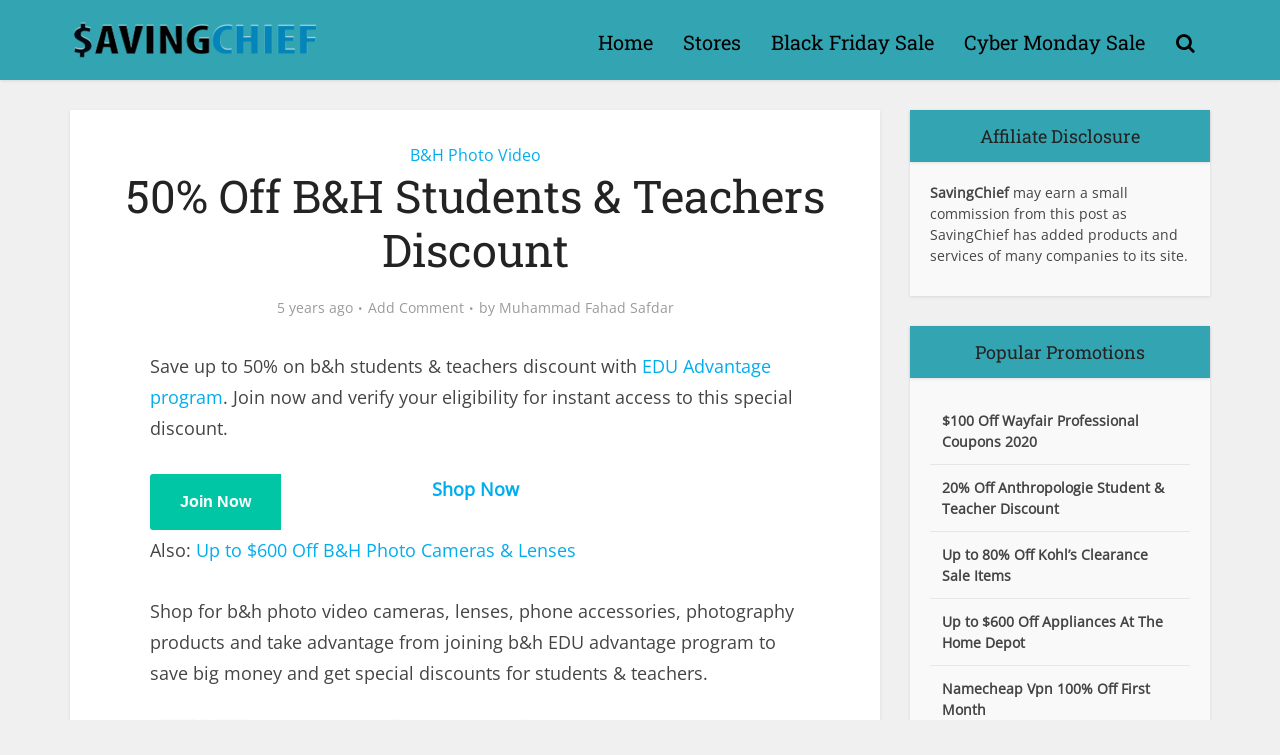

--- FILE ---
content_type: text/html; charset=UTF-8
request_url: https://www.savingchief.com/50-off-bh-photo-students-teachers-discount/
body_size: 37768
content:
<!DOCTYPE html>
<!--[if IE 8]><html class="ie8"><![endif]-->
<!--[if IE 9]><html class="ie9"><![endif]-->
<!--[if gt IE 8]><!--> <html dir="ltr" lang="en-US"> <!--<![endif]-->

<head><link rel="preconnect" href="https://fonts.gstatic.com" crossorigin /><link rel="dns-prefetch" href="https://fonts.gstatic.com" />
    
<meta name='ir-site-verification-token' value='794033282' />

<meta http-equiv="Content-Type" content="text/html; charset=UTF-8" />
<meta name="viewport" content="user-scalable=yes, width=device-width, initial-scale=1.0, maximum-scale=1, minimum-scale=1">
<link rel="profile" href="https://gmpg.org/xfn/11" />
<title>50% Off B&amp;H Photo Students &amp; Teachers Discount | Saving Chief</title>
	<style>img:is([sizes="auto" i], [sizes^="auto," i]) { contain-intrinsic-size: 3000px 1500px }</style>
	
		<!-- All in One SEO 4.9.0 - aioseo.com -->
	<meta name="description" content="Save up to 50% on b&amp;h photo video EDU Advantage program for students &amp; teachers. Join now and verify your eligibility to get special discount." />
	<meta name="robots" content="max-image-preview:large" />
	<meta name="author" content="Muhammad Fahad Safdar"/>
	<meta name="google-site-verification" content="9vzQlLDn5kwiaxQXIMLM8C04RiGDhrSw-BZSLpkk514" />
	<meta name="msvalidate.01" content="ABFFED8C84214BB955B05535D963FAF4" />
	<meta name="keywords" content="b&amp;h photo student discount,b&amp;h photo video student discount,b&amp;h photo student discount price,b&amp;h photo student discount code,b and h photo student discount,b&amp;h photo student discounts" />
	<link rel="canonical" href="https://www.savingchief.com/50-off-bh-photo-students-teachers-discount/" />
	<meta name="generator" content="All in One SEO (AIOSEO) 4.9.0" />
		<script type="application/ld+json" class="aioseo-schema">
			{"@context":"https:\/\/schema.org","@graph":[{"@type":"Article","@id":"https:\/\/www.savingchief.com\/50-off-bh-photo-students-teachers-discount\/#article","name":"50% Off B&H Photo Students & Teachers Discount | Saving Chief","headline":"50% Off B&#038;H Students &#038; Teachers Discount","author":{"@id":"https:\/\/www.savingchief.com\/author\/savingchief\/#author"},"publisher":{"@id":"https:\/\/www.savingchief.com\/#organization"},"image":{"@type":"ImageObject","url":"https:\/\/www.savingchief.com\/wp-content\/uploads\/2020\/08\/b-and-h-photo-student-discount.jpg","width":675,"height":342,"caption":"b and h photo student discount"},"datePublished":"2020-08-18T14:06:33+00:00","dateModified":"2021-01-24T06:51:18+00:00","inLanguage":"en-US","mainEntityOfPage":{"@id":"https:\/\/www.savingchief.com\/50-off-bh-photo-students-teachers-discount\/#webpage"},"isPartOf":{"@id":"https:\/\/www.savingchief.com\/50-off-bh-photo-students-teachers-discount\/#webpage"},"articleSection":"B&amp;H Photo Video, b and h photo student discount, b&amp;h photo student discount, b&amp;h photo student discount code, b&amp;h photo student discount price, b&amp;h photo student discounts, b&amp;h photo video student discount"},{"@type":"BreadcrumbList","@id":"https:\/\/www.savingchief.com\/50-off-bh-photo-students-teachers-discount\/#breadcrumblist","itemListElement":[{"@type":"ListItem","@id":"https:\/\/www.savingchief.com#listItem","position":1,"name":"Home","item":"https:\/\/www.savingchief.com","nextItem":{"@type":"ListItem","@id":"https:\/\/www.savingchief.com\/save-money-with\/bh-photo-video\/#listItem","name":"B&amp;H Photo Video"}},{"@type":"ListItem","@id":"https:\/\/www.savingchief.com\/save-money-with\/bh-photo-video\/#listItem","position":2,"name":"B&amp;H Photo Video","item":"https:\/\/www.savingchief.com\/save-money-with\/bh-photo-video\/","nextItem":{"@type":"ListItem","@id":"https:\/\/www.savingchief.com\/50-off-bh-photo-students-teachers-discount\/#listItem","name":"50% Off B&#038;H Students &#038; Teachers Discount"},"previousItem":{"@type":"ListItem","@id":"https:\/\/www.savingchief.com#listItem","name":"Home"}},{"@type":"ListItem","@id":"https:\/\/www.savingchief.com\/50-off-bh-photo-students-teachers-discount\/#listItem","position":3,"name":"50% Off B&#038;H Students &#038; Teachers Discount","previousItem":{"@type":"ListItem","@id":"https:\/\/www.savingchief.com\/save-money-with\/bh-photo-video\/#listItem","name":"B&amp;H Photo Video"}}]},{"@type":"Organization","@id":"https:\/\/www.savingchief.com\/#organization","name":"SavingChief - Save Money With Our Deals, Products and Discounts","url":"https:\/\/www.savingchief.com\/","logo":{"@type":"ImageObject","url":"https:\/\/www.savingchief.com\/wp-content\/uploads\/2019\/09\/SavingChief-1.png","@id":"https:\/\/www.savingchief.com\/50-off-bh-photo-students-teachers-discount\/#organizationLogo","width":250,"height":40,"caption":"SavingChief"},"image":{"@id":"https:\/\/www.savingchief.com\/50-off-bh-photo-students-teachers-discount\/#organizationLogo"},"sameAs":["https:\/\/www.facebook.com\/savingchiefcom","https:\/\/www.twitter.com\/savingchiefcom"]},{"@type":"Person","@id":"https:\/\/www.savingchief.com\/author\/savingchief\/#author","url":"https:\/\/www.savingchief.com\/author\/savingchief\/","name":"Muhammad Fahad Safdar","image":{"@type":"ImageObject","@id":"https:\/\/www.savingchief.com\/50-off-bh-photo-students-teachers-discount\/#authorImage","url":"https:\/\/secure.gravatar.com\/avatar\/78f08c5700f2c120fb7006363f5831d78739aa92849661928658e95e2440910e?s=96&d=mm&r=g","width":96,"height":96,"caption":"Muhammad Fahad Safdar"}},{"@type":"WebPage","@id":"https:\/\/www.savingchief.com\/50-off-bh-photo-students-teachers-discount\/#webpage","url":"https:\/\/www.savingchief.com\/50-off-bh-photo-students-teachers-discount\/","name":"50% Off B&H Photo Students & Teachers Discount | Saving Chief","description":"Save up to 50% on b&h photo video EDU Advantage program for students & teachers. Join now and verify your eligibility to get special discount.","inLanguage":"en-US","isPartOf":{"@id":"https:\/\/www.savingchief.com\/#website"},"breadcrumb":{"@id":"https:\/\/www.savingchief.com\/50-off-bh-photo-students-teachers-discount\/#breadcrumblist"},"author":{"@id":"https:\/\/www.savingchief.com\/author\/savingchief\/#author"},"creator":{"@id":"https:\/\/www.savingchief.com\/author\/savingchief\/#author"},"image":{"@type":"ImageObject","url":"https:\/\/www.savingchief.com\/wp-content\/uploads\/2020\/08\/b-and-h-photo-student-discount.jpg","@id":"https:\/\/www.savingchief.com\/50-off-bh-photo-students-teachers-discount\/#mainImage","width":675,"height":342,"caption":"b and h photo student discount"},"primaryImageOfPage":{"@id":"https:\/\/www.savingchief.com\/50-off-bh-photo-students-teachers-discount\/#mainImage"},"datePublished":"2020-08-18T14:06:33+00:00","dateModified":"2021-01-24T06:51:18+00:00"},{"@type":"WebSite","@id":"https:\/\/www.savingchief.com\/#website","url":"https:\/\/www.savingchief.com\/","name":"Shop Your Favorite Products Online Today - SavingChief","inLanguage":"en-US","publisher":{"@id":"https:\/\/www.savingchief.com\/#organization"}}]}
		</script>
		<!-- All in One SEO -->

<link rel='dns-prefetch' href='//stats.wp.com' />

<link rel="alternate" type="application/rss+xml" title="Shop Your Favorite Products Online Today - SavingChief &raquo; Feed" href="https://www.savingchief.com/feed/" />
<link rel="alternate" type="application/rss+xml" title="Shop Your Favorite Products Online Today - SavingChief &raquo; Comments Feed" href="https://www.savingchief.com/comments/feed/" />
<link rel="alternate" type="application/rss+xml" title="Shop Your Favorite Products Online Today - SavingChief &raquo; 50% Off B&#038;H Students &#038; Teachers Discount Comments Feed" href="https://www.savingchief.com/50-off-bh-photo-students-teachers-discount/feed/" />
		<!-- This site uses the Google Analytics by MonsterInsights plugin v9.10.0 - Using Analytics tracking - https://www.monsterinsights.com/ -->
		<!-- Note: MonsterInsights is not currently configured on this site. The site owner needs to authenticate with Google Analytics in the MonsterInsights settings panel. -->
					<!-- No tracking code set -->
				<!-- / Google Analytics by MonsterInsights -->
		<script type="1aab0eb69a7bbcfbbb88d85a-text/javascript">
/* <![CDATA[ */
window._wpemojiSettings = {"baseUrl":"https:\/\/s.w.org\/images\/core\/emoji\/16.0.1\/72x72\/","ext":".png","svgUrl":"https:\/\/s.w.org\/images\/core\/emoji\/16.0.1\/svg\/","svgExt":".svg","source":{"concatemoji":"https:\/\/www.savingchief.com\/wp-includes\/js\/wp-emoji-release.min.js?ver=6.8.3"}};
/*! This file is auto-generated */
!function(s,n){var o,i,e;function c(e){try{var t={supportTests:e,timestamp:(new Date).valueOf()};sessionStorage.setItem(o,JSON.stringify(t))}catch(e){}}function p(e,t,n){e.clearRect(0,0,e.canvas.width,e.canvas.height),e.fillText(t,0,0);var t=new Uint32Array(e.getImageData(0,0,e.canvas.width,e.canvas.height).data),a=(e.clearRect(0,0,e.canvas.width,e.canvas.height),e.fillText(n,0,0),new Uint32Array(e.getImageData(0,0,e.canvas.width,e.canvas.height).data));return t.every(function(e,t){return e===a[t]})}function u(e,t){e.clearRect(0,0,e.canvas.width,e.canvas.height),e.fillText(t,0,0);for(var n=e.getImageData(16,16,1,1),a=0;a<n.data.length;a++)if(0!==n.data[a])return!1;return!0}function f(e,t,n,a){switch(t){case"flag":return n(e,"\ud83c\udff3\ufe0f\u200d\u26a7\ufe0f","\ud83c\udff3\ufe0f\u200b\u26a7\ufe0f")?!1:!n(e,"\ud83c\udde8\ud83c\uddf6","\ud83c\udde8\u200b\ud83c\uddf6")&&!n(e,"\ud83c\udff4\udb40\udc67\udb40\udc62\udb40\udc65\udb40\udc6e\udb40\udc67\udb40\udc7f","\ud83c\udff4\u200b\udb40\udc67\u200b\udb40\udc62\u200b\udb40\udc65\u200b\udb40\udc6e\u200b\udb40\udc67\u200b\udb40\udc7f");case"emoji":return!a(e,"\ud83e\udedf")}return!1}function g(e,t,n,a){var r="undefined"!=typeof WorkerGlobalScope&&self instanceof WorkerGlobalScope?new OffscreenCanvas(300,150):s.createElement("canvas"),o=r.getContext("2d",{willReadFrequently:!0}),i=(o.textBaseline="top",o.font="600 32px Arial",{});return e.forEach(function(e){i[e]=t(o,e,n,a)}),i}function t(e){var t=s.createElement("script");t.src=e,t.defer=!0,s.head.appendChild(t)}"undefined"!=typeof Promise&&(o="wpEmojiSettingsSupports",i=["flag","emoji"],n.supports={everything:!0,everythingExceptFlag:!0},e=new Promise(function(e){s.addEventListener("DOMContentLoaded",e,{once:!0})}),new Promise(function(t){var n=function(){try{var e=JSON.parse(sessionStorage.getItem(o));if("object"==typeof e&&"number"==typeof e.timestamp&&(new Date).valueOf()<e.timestamp+604800&&"object"==typeof e.supportTests)return e.supportTests}catch(e){}return null}();if(!n){if("undefined"!=typeof Worker&&"undefined"!=typeof OffscreenCanvas&&"undefined"!=typeof URL&&URL.createObjectURL&&"undefined"!=typeof Blob)try{var e="postMessage("+g.toString()+"("+[JSON.stringify(i),f.toString(),p.toString(),u.toString()].join(",")+"));",a=new Blob([e],{type:"text/javascript"}),r=new Worker(URL.createObjectURL(a),{name:"wpTestEmojiSupports"});return void(r.onmessage=function(e){c(n=e.data),r.terminate(),t(n)})}catch(e){}c(n=g(i,f,p,u))}t(n)}).then(function(e){for(var t in e)n.supports[t]=e[t],n.supports.everything=n.supports.everything&&n.supports[t],"flag"!==t&&(n.supports.everythingExceptFlag=n.supports.everythingExceptFlag&&n.supports[t]);n.supports.everythingExceptFlag=n.supports.everythingExceptFlag&&!n.supports.flag,n.DOMReady=!1,n.readyCallback=function(){n.DOMReady=!0}}).then(function(){return e}).then(function(){var e;n.supports.everything||(n.readyCallback(),(e=n.source||{}).concatemoji?t(e.concatemoji):e.wpemoji&&e.twemoji&&(t(e.twemoji),t(e.wpemoji)))}))}((window,document),window._wpemojiSettings);
/* ]]> */
</script>
<style id='wp-emoji-styles-inline-css' type='text/css'>

	img.wp-smiley, img.emoji {
		display: inline !important;
		border: none !important;
		box-shadow: none !important;
		height: 1em !important;
		width: 1em !important;
		margin: 0 0.07em !important;
		vertical-align: -0.1em !important;
		background: none !important;
		padding: 0 !important;
	}
</style>
<style id="debloat-wp-block-library-css">@charset "UTF-8";.wp-block-button__link{align-content:center;box-sizing:border-box;cursor:pointer;display:inline-block;height:100%;text-align:center;word-break:break-word;}.wp-block-button__link.aligncenter{text-align:center;}:where(.wp-block-button__link){border-radius:9999px;box-shadow:none;padding:calc(.667em + 2px) calc(1.333em + 2px);text-decoration:none;}.wp-block-button[style*=text-decoration] .wp-block-button__link{text-decoration:inherit;}:root :where(.wp-block-button .wp-block-button__link.is-style-outline),:root :where(.wp-block-button.is-style-outline>.wp-block-button__link){border:2px solid;padding:.667em 1.333em;}:root :where(.wp-block-button .wp-block-button__link.is-style-outline:not(.has-text-color)),:root :where(.wp-block-button.is-style-outline>.wp-block-button__link:not(.has-text-color)){color:currentColor;}:root :where(.wp-block-button .wp-block-button__link.is-style-outline:not(.has-background)),:root :where(.wp-block-button.is-style-outline>.wp-block-button__link:not(.has-background)){background-color:initial;background-image:none;}.wp-block-button.aligncenter,.wp-block-calendar{text-align:center;}:where(.wp-block-columns){margin-bottom:1.75em;}:where(.wp-block-columns.has-background){padding:1.25em 2.375em;}:where(.wp-block-post-comments input[type=submit]){border:none;}:where(.wp-block-cover-image:not(.has-text-color)),:where(.wp-block-cover:not(.has-text-color)){color:#fff;}:where(.wp-block-cover-image.is-light:not(.has-text-color)),:where(.wp-block-cover.is-light:not(.has-text-color)){color:#000;}:root :where(.wp-block-cover h1:not(.has-text-color)),:root :where(.wp-block-cover h2:not(.has-text-color)),:root :where(.wp-block-cover h3:not(.has-text-color)),:root :where(.wp-block-cover h4:not(.has-text-color)),:root :where(.wp-block-cover h5:not(.has-text-color)),:root :where(.wp-block-cover h6:not(.has-text-color)),:root :where(.wp-block-cover p:not(.has-text-color)){color:inherit;}:where(.wp-block-file){margin-bottom:1.5em;}:where(.wp-block-file__button){border-radius:2em;display:inline-block;padding:.5em 1em;}:where(.wp-block-file__button):is(a):active,:where(.wp-block-file__button):is(a):focus,:where(.wp-block-file__button):is(a):hover,:where(.wp-block-file__button):is(a):visited{box-shadow:none;color:#fff;opacity:.85;text-decoration:none;}:where(.wp-block-group.wp-block-group-is-layout-constrained){position:relative;}.wp-block-image>a,.wp-block-image>figure>a{display:inline-block;}.wp-block-image img{box-sizing:border-box;height:auto;max-width:100%;vertical-align:bottom;}.wp-block-image[style*=border-radius] img,.wp-block-image[style*=border-radius]>a{border-radius:inherit;}.wp-block-image.aligncenter{text-align:center;}.wp-block-image .aligncenter,.wp-block-image .alignleft,.wp-block-image .alignright,.wp-block-image.aligncenter,.wp-block-image.alignleft,.wp-block-image.alignright{display:table;}.wp-block-image .aligncenter{margin-left:auto;margin-right:auto;}.wp-block-image :where(figcaption){margin-bottom:1em;margin-top:.5em;}.wp-block-image figure{margin:0;}@keyframes show-content-image{0%{visibility:hidden;}99%{visibility:hidden;}to{visibility:visible;}}@keyframes turn-on-visibility{0%{opacity:0;}to{opacity:1;}}@keyframes turn-off-visibility{0%{opacity:1;visibility:visible;}99%{opacity:0;visibility:visible;}to{opacity:0;visibility:hidden;}}@keyframes lightbox-zoom-in{0%{transform:translate(calc(( -100vw + var(--wp--lightbox-scrollbar-width) ) / 2 + var(--wp--lightbox-initial-left-position)),calc(-50vh + var(--wp--lightbox-initial-top-position))) scale(var(--wp--lightbox-scale));}to{transform:translate(-50%,-50%) scale(1);}}@keyframes lightbox-zoom-out{0%{transform:translate(-50%,-50%) scale(1);visibility:visible;}99%{visibility:visible;}to{transform:translate(calc(( -100vw + var(--wp--lightbox-scrollbar-width) ) / 2 + var(--wp--lightbox-initial-left-position)),calc(-50vh + var(--wp--lightbox-initial-top-position))) scale(var(--wp--lightbox-scale));visibility:hidden;}}:where(.wp-block-latest-comments:not([style*=line-height] .wp-block-latest-comments__comment)){line-height:1.1;}:where(.wp-block-latest-comments:not([style*=line-height] .wp-block-latest-comments__comment-excerpt p)){line-height:1.8;}:root :where(.wp-block-latest-posts.is-grid){padding:0;}:root :where(.wp-block-latest-posts.wp-block-latest-posts__list){padding-left:0;}ol,ul{box-sizing:border-box;}:root :where(.wp-block-list.has-background){padding:1.25em 2.375em;}:where(.wp-block-navigation.has-background .wp-block-navigation-item a:not(.wp-element-button)),:where(.wp-block-navigation.has-background .wp-block-navigation-submenu a:not(.wp-element-button)){padding:.5em 1em;}:where(.wp-block-navigation .wp-block-navigation__submenu-container .wp-block-navigation-item a:not(.wp-element-button)),:where(.wp-block-navigation .wp-block-navigation__submenu-container .wp-block-navigation-submenu a:not(.wp-element-button)),:where(.wp-block-navigation .wp-block-navigation__submenu-container .wp-block-navigation-submenu button.wp-block-navigation-item__content),:where(.wp-block-navigation .wp-block-navigation__submenu-container .wp-block-pages-list__item button.wp-block-navigation-item__content){padding:.5em 1em;}@keyframes overlay-menu__fade-in-animation{0%{opacity:0;transform:translateY(.5em);}to{opacity:1;transform:translateY(0);}}:root :where(p.has-background){padding:1.25em 2.375em;}:where(p.has-text-color:not(.has-link-color)) a{color:inherit;}:where(.wp-block-post-comments-form) input:not([type=submit]),:where(.wp-block-post-comments-form) textarea{border:1px solid #949494;font-family:inherit;font-size:1em;}:where(.wp-block-post-comments-form) input:where(:not([type=submit]):not([type=checkbox])),:where(.wp-block-post-comments-form) textarea{padding:calc(.667em + 2px);}:where(.wp-block-post-excerpt){box-sizing:border-box;margin-bottom:var(--wp--style--block-gap);margin-top:var(--wp--style--block-gap);}:where(.wp-block-preformatted.has-background){padding:1.25em 2.375em;}:where(.wp-block-search__button){border:1px solid #ccc;padding:6px 10px;}:where(.wp-block-search__input){font-family:inherit;font-size:inherit;font-style:inherit;font-weight:inherit;letter-spacing:inherit;line-height:inherit;text-transform:inherit;}:where(.wp-block-search__button-inside .wp-block-search__inside-wrapper){border:1px solid #949494;box-sizing:border-box;padding:4px;}:where(.wp-block-search__button-inside .wp-block-search__inside-wrapper) :where(.wp-block-search__button){padding:4px 8px;}:root :where(.wp-block-separator.is-style-dots){height:auto;line-height:1;text-align:center;}:root :where(.wp-block-separator.is-style-dots):before{color:currentColor;content:"···";font-family:serif;font-size:1.5em;letter-spacing:2em;padding-left:2em;}:root :where(.wp-block-site-logo.is-style-rounded){border-radius:9999px;}:root :where(.wp-block-social-links .wp-social-link a){padding:.25em;}:root :where(.wp-block-social-links.is-style-logos-only .wp-social-link a){padding:0;}:root :where(.wp-block-social-links.is-style-pill-shape .wp-social-link a){padding-left:.6666666667em;padding-right:.6666666667em;}:root :where(.wp-block-tag-cloud.is-style-outline){display:flex;flex-wrap:wrap;gap:1ch;}:root :where(.wp-block-tag-cloud.is-style-outline a){border:1px solid;font-size:unset !important;margin-right:0;padding:1ch 2ch;text-decoration:none !important;}:root :where(.wp-block-table-of-contents){box-sizing:border-box;}:where(.wp-block-term-description){box-sizing:border-box;margin-bottom:var(--wp--style--block-gap);margin-top:var(--wp--style--block-gap);}:where(pre.wp-block-verse){font-family:inherit;}.editor-styles-wrapper,.entry-content{counter-reset:footnotes;}a[data-fn].fn{counter-increment:footnotes;display:inline-flex;font-size:smaller;text-decoration:none;text-indent:-9999999px;vertical-align:super;}a[data-fn].fn:after{content:"[" counter(footnotes) "]";float:left;text-indent:0;}:root{--wp--preset--font-size--normal:16px;--wp--preset--font-size--huge:42px;}.has-text-align-center{text-align:center;}.aligncenter{clear:both;}html :where(.has-border-color){border-style:solid;}html :where([style*=border-top-color]){border-top-style:solid;}html :where([style*=border-right-color]){border-right-style:solid;}html :where([style*=border-bottom-color]){border-bottom-style:solid;}html :where([style*=border-left-color]){border-left-style:solid;}html :where([style*=border-width]){border-style:solid;}html :where([style*=border-top-width]){border-top-style:solid;}html :where([style*=border-right-width]){border-right-style:solid;}html :where([style*=border-bottom-width]){border-bottom-style:solid;}html :where([style*=border-left-width]){border-left-style:solid;}html :where(img[class*=wp-image-]){height:auto;max-width:100%;}:where(figure){margin:0 0 1em;}html :where(.is-position-sticky){--wp-admin--admin-bar--position-offset:var(--wp-admin--admin-bar--height,0px);}@media screen and (max-width:600px) { html :where(.is-position-sticky){--wp-admin--admin-bar--position-offset:0px;} }</style>
<style id='classic-theme-styles-inline-css' type='text/css'>
/*! This file is auto-generated */
.wp-block-button__link{color:#fff;background-color:#32373c;border-radius:9999px;box-shadow:none;text-decoration:none;padding:calc(.667em + 2px) calc(1.333em + 2px);font-size:1.125em}.wp-block-file__button{background:#32373c;color:#fff;text-decoration:none}
</style>
<style id="aioseo/css/src/vue/standalone/blocks/table-of-contents/global.scss-css">.aioseo-toc-header{width:100%;position:relative}.aioseo-toc-header:has(.aioseo-toc-header-area){flex-direction:column;align-items:flex-start}.aioseo-toc-header .aioseo-toc-header-title{align-items:center;color:#434960;display:flex;flex:1 0 auto;font-size:24px;font-weight:700;line-height:125%;max-width:100%;gap:8px}.aioseo-toc-header .aioseo-toc-header-title .aioseo-toc-header-collapsible{display:flex;border-radius:2px;cursor:pointer;transition:transform .3s ease;background-color:#e5f0ff;box-sizing:border-box;justify-content:center;align-items:center}[dir=ltr] .aioseo-toc-header .aioseo-toc-header-title .aioseo-toc-header-collapsible{padding:8px 0 8px 10px}[dir=rtl] .aioseo-toc-header .aioseo-toc-header-title .aioseo-toc-header-collapsible{padding:8px 10px 8px 0}.aioseo-toc-header .aioseo-toc-header-title .aioseo-toc-header-collapsible svg{width:14px;height:14px}[dir=ltr] .aioseo-toc-header .aioseo-toc-header-title .aioseo-toc-header-collapsible svg{margin-right:10px}[dir=rtl] .aioseo-toc-header .aioseo-toc-header-title .aioseo-toc-header-collapsible svg{margin-left:10px}.aioseo-toc-header .aioseo-toc-header-instructions{color:#2c324c;font-size:16px;margin-bottom:0;margin-top:16px}.aioseo-toc-header .aioseo-toc-header-buttons{flex:0 1 auto}.aioseo-toc-contents{transition:transform .3s ease,opacity .3s ease;transform-origin:top;display:block;opacity:1;transform:scaleY(1);padding-top:12px}.aioseo-toc-collapsed{opacity:0;transform:scaleY(0);height:0;overflow:hidden}
</style>
<style id="mediaelement-css">.mejs-offscreen{border:0;clip:rect(1px,1px,1px,1px);-webkit-clip-path:inset(50%);clip-path:inset(50%);height:1px;margin:-1px;overflow:hidden;padding:0;position:absolute;width:1px;word-wrap:normal}.mejs-container{background:#000;font-family:Helvetica,Arial,serif;position:relative;text-align:left;text-indent:0;vertical-align:top}.mejs-container,.mejs-container *{box-sizing:border-box}.mejs-container video::-webkit-media-controls,.mejs-container video::-webkit-media-controls-panel,.mejs-container video::-webkit-media-controls-panel-container,.mejs-container video::-webkit-media-controls-start-playback-button{-webkit-appearance:none;display:none!important}.mejs-fill-container,.mejs-fill-container .mejs-container{height:100%;width:100%}.mejs-fill-container{background:transparent;margin:0 auto;overflow:hidden;position:relative}.mejs-container:focus{outline:none}.mejs-iframe-overlay{height:100%;position:absolute;width:100%}.mejs-embed,.mejs-embed body{background:#000;height:100%;margin:0;overflow:hidden;padding:0;width:100%}.mejs-fullscreen{overflow:hidden!important}.mejs-container-fullscreen{bottom:0;left:0;overflow:hidden;position:fixed;right:0;top:0;z-index:1000}.mejs-container-fullscreen .mejs-mediaelement,.mejs-container-fullscreen video{height:100%!important;width:100%!important}.mejs-background,.mejs-mediaelement{left:0;position:absolute;top:0}.mejs-mediaelement{height:100%;width:100%;z-index:0}.mejs-poster{background-position:50% 50%;background-repeat:no-repeat;background-size:cover;left:0;position:absolute;top:0;z-index:1}:root .mejs-poster-img{display:none}.mejs-poster-img{border:0;padding:0}.mejs-overlay{-webkit-box-align:center;-webkit-align-items:center;-ms-flex-align:center;align-items:center;display:-webkit-box;display:-webkit-flex;display:-ms-flexbox;display:flex;-webkit-box-pack:center;-webkit-justify-content:center;-ms-flex-pack:center;justify-content:center;left:0;position:absolute;top:0}.mejs-layer{z-index:1}.mejs-overlay-play{cursor:pointer}.mejs-overlay-button{background:url(https://www.savingchief.com/wp-includes/js/mediaelement/mejs-controls.svg) no-repeat;background-position:0 -39px;height:80px;width:80px}.mejs-overlay:hover>.mejs-overlay-button{background-position:-80px -39px}.mejs-overlay-loading{height:80px;width:80px}.mejs-overlay-loading-bg-img{-webkit-animation:a 1s linear infinite;animation:a 1s linear infinite;background:transparent url(https://www.savingchief.com/wp-includes/js/mediaelement/mejs-controls.svg) -160px -40px no-repeat;display:block;height:80px;width:80px;z-index:1}@-webkit-keyframes a{to{-webkit-transform:rotate(1turn);transform:rotate(1turn)}}@keyframes a{to{-webkit-transform:rotate(1turn);transform:rotate(1turn)}}.mejs-controls{bottom:0;display:-webkit-box;display:-webkit-flex;display:-ms-flexbox;display:flex;height:40px;left:0;list-style-type:none;margin:0;padding:0 10px;position:absolute;width:100%;z-index:3}.mejs-controls:not([style*="display: none"]){background:rgba(255,0,0,.7);background:-webkit-linear-gradient(transparent,rgba(0,0,0,.35));background:linear-gradient(transparent,rgba(0,0,0,.35))}.mejs-button,.mejs-time,.mejs-time-rail{font-size:10px;height:40px;line-height:10px;margin:0;width:32px}.mejs-button>button{background:transparent url(https://www.savingchief.com/wp-includes/js/mediaelement/mejs-controls.svg);border:0;cursor:pointer;display:block;font-size:0;height:20px;line-height:0;margin:10px 6px;overflow:hidden;padding:0;position:absolute;text-decoration:none;width:20px}.mejs-button>button:focus{outline:1px dotted #999}.mejs-container-keyboard-inactive [role=slider],.mejs-container-keyboard-inactive [role=slider]:focus,.mejs-container-keyboard-inactive a,.mejs-container-keyboard-inactive a:focus,.mejs-container-keyboard-inactive button,.mejs-container-keyboard-inactive button:focus{outline:0}.mejs-time{box-sizing:content-box;color:#fff;font-size:11px;font-weight:700;height:24px;overflow:hidden;padding:16px 6px 0;text-align:center;width:auto}.mejs-play>button{background-position:0 0}.mejs-pause>button{background-position:-20px 0}.mejs-replay>button{background-position:-160px 0}.mejs-time-rail{direction:ltr;-webkit-box-flex:1;-webkit-flex-grow:1;-ms-flex-positive:1;flex-grow:1;height:40px;margin:0 10px;padding-top:10px;position:relative}.mejs-time-buffering,.mejs-time-current,.mejs-time-float,.mejs-time-float-corner,.mejs-time-float-current,.mejs-time-hovered,.mejs-time-loaded,.mejs-time-marker,.mejs-time-total{border-radius:2px;cursor:pointer;display:block;height:10px;position:absolute}.mejs-time-total{background:hsla(0,0%,100%,.3);margin:5px 0 0;width:100%}.mejs-time-buffering{-webkit-animation:b 2s linear infinite;animation:b 2s linear infinite;background:-webkit-linear-gradient(135deg,hsla(0,0%,100%,.4) 25%,transparent 0,transparent 50%,hsla(0,0%,100%,.4) 0,hsla(0,0%,100%,.4) 75%,transparent 0,transparent);background:linear-gradient(-45deg,hsla(0,0%,100%,.4) 25%,transparent 0,transparent 50%,hsla(0,0%,100%,.4) 0,hsla(0,0%,100%,.4) 75%,transparent 0,transparent);background-size:15px 15px;width:100%}@-webkit-keyframes b{0%{background-position:0 0}to{background-position:30px 0}}@keyframes b{0%{background-position:0 0}to{background-position:30px 0}}.mejs-time-loaded{background:hsla(0,0%,100%,.3)}.mejs-time-current,.mejs-time-handle-content{background:hsla(0,0%,100%,.9)}.mejs-time-hovered{background:hsla(0,0%,100%,.5);z-index:10}.mejs-time-hovered.negative{background:rgba(0,0,0,.2)}.mejs-time-buffering,.mejs-time-current,.mejs-time-hovered,.mejs-time-loaded{left:0;-webkit-transform:scaleX(0);-ms-transform:scaleX(0);transform:scaleX(0);-webkit-transform-origin:0 0;-ms-transform-origin:0 0;transform-origin:0 0;-webkit-transition:all .15s ease-in;transition:all .15s ease-in;width:100%}.mejs-time-buffering{-webkit-transform:scaleX(1);-ms-transform:scaleX(1);transform:scaleX(1)}.mejs-time-hovered{-webkit-transition:height .1s cubic-bezier(.44,0,1,1);transition:height .1s cubic-bezier(.44,0,1,1)}.mejs-time-hovered.no-hover{-webkit-transform:scaleX(0)!important;-ms-transform:scaleX(0)!important;transform:scaleX(0)!important}.mejs-time-handle,.mejs-time-handle-content{border:4px solid transparent;cursor:pointer;left:0;position:absolute;-webkit-transform:translateX(0);-ms-transform:translateX(0);transform:translateX(0);z-index:11}.mejs-time-handle-content{border:4px solid hsla(0,0%,100%,.9);border-radius:50%;height:10px;left:-7px;top:-4px;-webkit-transform:scale(0);-ms-transform:scale(0);transform:scale(0);width:10px}.mejs-time-rail .mejs-time-handle-content:active,.mejs-time-rail .mejs-time-handle-content:focus,.mejs-time-rail:hover .mejs-time-handle-content{-webkit-transform:scale(1);-ms-transform:scale(1);transform:scale(1)}.mejs-time-float{background:#eee;border:1px solid #333;bottom:100%;color:#111;display:none;height:17px;margin-bottom:9px;position:absolute;text-align:center;-webkit-transform:translateX(-50%);-ms-transform:translateX(-50%);transform:translateX(-50%);width:36px}.mejs-time-float-current{display:block;left:0;margin:2px;text-align:center;width:30px}.mejs-time-float-corner{border:5px solid #eee;border-color:#eee transparent transparent;border-radius:0;display:block;height:0;left:50%;line-height:0;position:absolute;top:100%;-webkit-transform:translateX(-50%);-ms-transform:translateX(-50%);transform:translateX(-50%);width:0}.mejs-long-video .mejs-time-float{margin-left:-23px;width:64px}.mejs-long-video .mejs-time-float-current{width:60px}.mejs-broadcast{color:#fff;height:10px;position:absolute;top:15px;width:100%}.mejs-fullscreen-button>button{background-position:-80px 0}.mejs-unfullscreen>button{background-position:-100px 0}.mejs-mute>button{background-position:-60px 0}.mejs-unmute>button{background-position:-40px 0}.mejs-volume-button{position:relative}.mejs-volume-button>.mejs-volume-slider{-webkit-backface-visibility:hidden;background:rgba(50,50,50,.7);border-radius:0;bottom:100%;display:none;height:115px;left:50%;margin:0;position:absolute;-webkit-transform:translateX(-50%);-ms-transform:translateX(-50%);transform:translateX(-50%);width:25px;z-index:1}.mejs-volume-button:hover{border-radius:0 0 4px 4px}.mejs-volume-total{background:hsla(0,0%,100%,.5);height:100px;left:50%;margin:0;position:absolute;top:8px;-webkit-transform:translateX(-50%);-ms-transform:translateX(-50%);transform:translateX(-50%);width:2px}.mejs-volume-current{left:0;margin:0;width:100%}.mejs-volume-current,.mejs-volume-handle{background:hsla(0,0%,100%,.9);position:absolute}.mejs-volume-handle{border-radius:1px;cursor:ns-resize;height:6px;left:50%;-webkit-transform:translateX(-50%);-ms-transform:translateX(-50%);transform:translateX(-50%);width:16px}.mejs-horizontal-volume-slider{display:block;height:36px;position:relative;vertical-align:middle;width:56px}.mejs-horizontal-volume-total{background:rgba(50,50,50,.8);height:8px;top:16px;width:50px}.mejs-horizontal-volume-current,.mejs-horizontal-volume-total{border-radius:2px;font-size:1px;left:0;margin:0;padding:0;position:absolute}.mejs-horizontal-volume-current{background:hsla(0,0%,100%,.8);height:100%;top:0;width:100%}.mejs-horizontal-volume-handle{display:none}.mejs-captions-button,.mejs-chapters-button{position:relative}.mejs-captions-button>button{background-position:-140px 0}.mejs-chapters-button>button{background-position:-180px 0}.mejs-captions-button>.mejs-captions-selector,.mejs-chapters-button>.mejs-chapters-selector{background:rgba(50,50,50,.7);border:1px solid transparent;border-radius:0;bottom:100%;margin-right:-43px;overflow:hidden;padding:0;position:absolute;right:50%;visibility:visible;width:86px}.mejs-chapters-button>.mejs-chapters-selector{margin-right:-55px;width:110px}.mejs-captions-selector-list,.mejs-chapters-selector-list{list-style-type:none!important;margin:0;overflow:hidden;padding:0}.mejs-captions-selector-list-item,.mejs-chapters-selector-list-item{color:#fff;cursor:pointer;display:block;list-style-type:none!important;margin:0 0 6px;overflow:hidden;padding:0}.mejs-captions-selector-list-item:hover,.mejs-chapters-selector-list-item:hover{background-color:#c8c8c8!important;background-color:hsla(0,0%,100%,.4)!important}.mejs-captions-selector-input,.mejs-chapters-selector-input{clear:both;float:left;left:-1000px;margin:3px 3px 0 5px;position:absolute}.mejs-captions-selector-label,.mejs-chapters-selector-label{cursor:pointer;float:left;font-size:10px;line-height:15px;padding:4px 10px 0;width:100%}.mejs-captions-selected,.mejs-chapters-selected{color:#21f8f8}.mejs-captions-translations{font-size:10px;margin:0 0 5px}.mejs-captions-layer{bottom:0;color:#fff;font-size:16px;left:0;line-height:20px;position:absolute;text-align:center}.mejs-captions-layer a{color:#fff;text-decoration:underline}.mejs-captions-layer[lang=ar]{font-size:20px;font-weight:400}.mejs-captions-position{bottom:15px;left:0;position:absolute;width:100%}.mejs-captions-position-hover{bottom:35px}.mejs-captions-text,.mejs-captions-text *{background:hsla(0,0%,8%,.5);box-shadow:5px 0 0 hsla(0,0%,8%,.5),-5px 0 0 hsla(0,0%,8%,.5);padding:0;white-space:pre-wrap}.mejs-container.mejs-hide-cues video::-webkit-media-text-track-container{display:none}.mejs-overlay-error{position:relative}.mejs-overlay-error>img{left:0;max-width:100%;position:absolute;top:0;z-index:-1}.mejs-cannotplay,.mejs-cannotplay a{color:#fff;font-size:.8em}.mejs-cannotplay{position:relative}.mejs-cannotplay a,.mejs-cannotplay p{display:inline-block;padding:0 15px;width:100%}</style>
<style id="wp-mediaelement-css">.mejs-container{clear:both;max-width:100%}.mejs-container *{font-family:Helvetica,Arial}.mejs-container,.mejs-container .mejs-controls,.mejs-embed,.mejs-embed body{background:#222}.mejs-time{font-weight:400;word-wrap:normal}.mejs-controls a.mejs-horizontal-volume-slider{display:table}.mejs-controls .mejs-horizontal-volume-slider .mejs-horizontal-volume-current,.mejs-controls .mejs-time-rail .mejs-time-loaded{background:#fff}.mejs-controls .mejs-time-rail .mejs-time-current{background:#0073aa}.mejs-controls .mejs-horizontal-volume-slider .mejs-horizontal-volume-total,.mejs-controls .mejs-time-rail .mejs-time-total{background:rgba(255,255,255,.33)}.mejs-controls .mejs-horizontal-volume-slider .mejs-horizontal-volume-current,.mejs-controls .mejs-horizontal-volume-slider .mejs-horizontal-volume-total,.mejs-controls .mejs-time-rail span{border-radius:0}.mejs-overlay-loading{background:0 0}.mejs-controls button:hover{border:none;-webkit-box-shadow:none;box-shadow:none}.me-cannotplay{width:auto!important}.media-embed-details .wp-audio-shortcode{display:inline-block;max-width:400px}.audio-details .embed-media-settings{overflow:visible}.media-embed-details .embed-media-settings .setting span:not(.button-group){max-width:400px;width:auto}.media-embed-details .embed-media-settings .checkbox-setting span{display:inline-block}.media-embed-details .embed-media-settings{padding-top:0;top:28px}.media-embed-details .instructions{padding:16px 0;max-width:600px}.media-embed-details .setting .remove-setting,.media-embed-details .setting p{color:#a00;font-size:10px;text-transform:uppercase}.media-embed-details .setting .remove-setting{padding:5px 0}.media-embed-details .setting a:hover{color:#dc3232}.media-embed-details .embed-media-settings .checkbox-setting{float:none;margin:0 0 10px}.wp-video{max-width:100%;height:auto}.wp_attachment_holder .wp-audio-shortcode,.wp_attachment_holder .wp-video{margin-top:18px}.wp-video-shortcode video,video.wp-video-shortcode{max-width:100%;display:inline-block}.video-details .wp-video-holder{width:100%;max-width:640px}.wp-playlist{border:1px solid #ccc;padding:10px;margin:12px 0 18px;font-size:14px;line-height:1.5}.wp-admin .wp-playlist{margin:0 0 18px}.wp-playlist video{display:inline-block;max-width:100%}.wp-playlist audio{display:none;max-width:100%;width:400px}.wp-playlist .mejs-container{margin:0;max-width:100%}.wp-playlist .mejs-controls .mejs-button button{outline:0}.wp-playlist-light{background:#fff;color:#000}.wp-playlist-dark{color:#fff;background:#000}.wp-playlist-caption{display:block;max-width:88%;overflow:hidden;text-overflow:ellipsis;white-space:nowrap;font-size:14px;line-height:1.5}.wp-playlist-item .wp-playlist-caption{text-decoration:none;color:#000;max-width:-webkit-calc(100% - 40px);max-width:calc(100% - 40px)}.wp-playlist-item-meta{display:block;font-size:14px;line-height:1.5}.wp-playlist-item-title{font-size:14px;line-height:1.5}.wp-playlist-item-album{font-style:italic;overflow:hidden;text-overflow:ellipsis;white-space:nowrap}.wp-playlist-item-artist{font-size:12px;text-transform:uppercase}.wp-playlist-item-length{position:absolute;right:3px;top:0;font-size:14px;line-height:1.5}.rtl .wp-playlist-item-length{left:3px;right:auto}.wp-playlist-tracks{margin-top:10px}.wp-playlist-item{position:relative;cursor:pointer;padding:0 3px;border-bottom:1px solid #ccc}.wp-playlist-item:last-child{border-bottom:0}.wp-playlist-light .wp-playlist-caption{color:#333}.wp-playlist-dark .wp-playlist-caption{color:#ddd}.wp-playlist-playing{font-weight:700;background:#f7f7f7}.wp-playlist-light .wp-playlist-playing{background:#fff;color:#000}.wp-playlist-dark .wp-playlist-playing{background:#000;color:#fff}.wp-playlist-current-item{overflow:hidden;margin-bottom:10px;height:60px}.wp-playlist .wp-playlist-current-item img{float:left;max-width:60px;height:auto;margin-right:10px;padding:0;border:0}.rtl .wp-playlist .wp-playlist-current-item img{float:right;margin-left:10px;margin-right:0}.wp-playlist-current-item .wp-playlist-item-artist,.wp-playlist-current-item .wp-playlist-item-title{overflow:hidden;text-overflow:ellipsis;white-space:nowrap}.wp-audio-playlist .me-cannotplay span{padding:5px 15px}</style>
<style id='jetpack-sharing-buttons-style-inline-css' type='text/css'>
.jetpack-sharing-buttons__services-list{display:flex;flex-direction:row;flex-wrap:wrap;gap:0;list-style-type:none;margin:5px;padding:0}.jetpack-sharing-buttons__services-list.has-small-icon-size{font-size:12px}.jetpack-sharing-buttons__services-list.has-normal-icon-size{font-size:16px}.jetpack-sharing-buttons__services-list.has-large-icon-size{font-size:24px}.jetpack-sharing-buttons__services-list.has-huge-icon-size{font-size:36px}@media print{.jetpack-sharing-buttons__services-list{display:none!important}}.editor-styles-wrapper .wp-block-jetpack-sharing-buttons{gap:0;padding-inline-start:0}ul.jetpack-sharing-buttons__services-list.has-background{padding:1.25em 2.375em}
</style>
<style id='global-styles-inline-css' type='text/css'>
:root{--wp--preset--aspect-ratio--square: 1;--wp--preset--aspect-ratio--4-3: 4/3;--wp--preset--aspect-ratio--3-4: 3/4;--wp--preset--aspect-ratio--3-2: 3/2;--wp--preset--aspect-ratio--2-3: 2/3;--wp--preset--aspect-ratio--16-9: 16/9;--wp--preset--aspect-ratio--9-16: 9/16;--wp--preset--color--black: #000000;--wp--preset--color--cyan-bluish-gray: #abb8c3;--wp--preset--color--white: #ffffff;--wp--preset--color--pale-pink: #f78da7;--wp--preset--color--vivid-red: #cf2e2e;--wp--preset--color--luminous-vivid-orange: #ff6900;--wp--preset--color--luminous-vivid-amber: #fcb900;--wp--preset--color--light-green-cyan: #7bdcb5;--wp--preset--color--vivid-green-cyan: #00d084;--wp--preset--color--pale-cyan-blue: #8ed1fc;--wp--preset--color--vivid-cyan-blue: #0693e3;--wp--preset--color--vivid-purple: #9b51e0;--wp--preset--color--vce-acc: #00aded;--wp--preset--color--vce-meta: #9b9b9b;--wp--preset--color--vce-txt: #444444;--wp--preset--color--vce-bg: #ffffff;--wp--preset--color--vce-cat-0: ;--wp--preset--gradient--vivid-cyan-blue-to-vivid-purple: linear-gradient(135deg,rgba(6,147,227,1) 0%,rgb(155,81,224) 100%);--wp--preset--gradient--light-green-cyan-to-vivid-green-cyan: linear-gradient(135deg,rgb(122,220,180) 0%,rgb(0,208,130) 100%);--wp--preset--gradient--luminous-vivid-amber-to-luminous-vivid-orange: linear-gradient(135deg,rgba(252,185,0,1) 0%,rgba(255,105,0,1) 100%);--wp--preset--gradient--luminous-vivid-orange-to-vivid-red: linear-gradient(135deg,rgba(255,105,0,1) 0%,rgb(207,46,46) 100%);--wp--preset--gradient--very-light-gray-to-cyan-bluish-gray: linear-gradient(135deg,rgb(238,238,238) 0%,rgb(169,184,195) 100%);--wp--preset--gradient--cool-to-warm-spectrum: linear-gradient(135deg,rgb(74,234,220) 0%,rgb(151,120,209) 20%,rgb(207,42,186) 40%,rgb(238,44,130) 60%,rgb(251,105,98) 80%,rgb(254,248,76) 100%);--wp--preset--gradient--blush-light-purple: linear-gradient(135deg,rgb(255,206,236) 0%,rgb(152,150,240) 100%);--wp--preset--gradient--blush-bordeaux: linear-gradient(135deg,rgb(254,205,165) 0%,rgb(254,45,45) 50%,rgb(107,0,62) 100%);--wp--preset--gradient--luminous-dusk: linear-gradient(135deg,rgb(255,203,112) 0%,rgb(199,81,192) 50%,rgb(65,88,208) 100%);--wp--preset--gradient--pale-ocean: linear-gradient(135deg,rgb(255,245,203) 0%,rgb(182,227,212) 50%,rgb(51,167,181) 100%);--wp--preset--gradient--electric-grass: linear-gradient(135deg,rgb(202,248,128) 0%,rgb(113,206,126) 100%);--wp--preset--gradient--midnight: linear-gradient(135deg,rgb(2,3,129) 0%,rgb(40,116,252) 100%);--wp--preset--font-size--small: 15px;--wp--preset--font-size--medium: 20px;--wp--preset--font-size--large: 24px;--wp--preset--font-size--x-large: 42px;--wp--preset--font-size--normal: 18px;--wp--preset--font-size--huge: 31px;--wp--preset--spacing--20: 0.44rem;--wp--preset--spacing--30: 0.67rem;--wp--preset--spacing--40: 1rem;--wp--preset--spacing--50: 1.5rem;--wp--preset--spacing--60: 2.25rem;--wp--preset--spacing--70: 3.38rem;--wp--preset--spacing--80: 5.06rem;--wp--preset--shadow--natural: 6px 6px 9px rgba(0, 0, 0, 0.2);--wp--preset--shadow--deep: 12px 12px 50px rgba(0, 0, 0, 0.4);--wp--preset--shadow--sharp: 6px 6px 0px rgba(0, 0, 0, 0.2);--wp--preset--shadow--outlined: 6px 6px 0px -3px rgba(255, 255, 255, 1), 6px 6px rgba(0, 0, 0, 1);--wp--preset--shadow--crisp: 6px 6px 0px rgba(0, 0, 0, 1);}:where(.is-layout-flex){gap: 0.5em;}:where(.is-layout-grid){gap: 0.5em;}body .is-layout-flex{display: flex;}.is-layout-flex{flex-wrap: wrap;align-items: center;}.is-layout-flex > :is(*, div){margin: 0;}body .is-layout-grid{display: grid;}.is-layout-grid > :is(*, div){margin: 0;}:where(.wp-block-columns.is-layout-flex){gap: 2em;}:where(.wp-block-columns.is-layout-grid){gap: 2em;}:where(.wp-block-post-template.is-layout-flex){gap: 1.25em;}:where(.wp-block-post-template.is-layout-grid){gap: 1.25em;}.has-black-color{color: var(--wp--preset--color--black) !important;}.has-cyan-bluish-gray-color{color: var(--wp--preset--color--cyan-bluish-gray) !important;}.has-white-color{color: var(--wp--preset--color--white) !important;}.has-pale-pink-color{color: var(--wp--preset--color--pale-pink) !important;}.has-vivid-red-color{color: var(--wp--preset--color--vivid-red) !important;}.has-luminous-vivid-orange-color{color: var(--wp--preset--color--luminous-vivid-orange) !important;}.has-luminous-vivid-amber-color{color: var(--wp--preset--color--luminous-vivid-amber) !important;}.has-light-green-cyan-color{color: var(--wp--preset--color--light-green-cyan) !important;}.has-vivid-green-cyan-color{color: var(--wp--preset--color--vivid-green-cyan) !important;}.has-pale-cyan-blue-color{color: var(--wp--preset--color--pale-cyan-blue) !important;}.has-vivid-cyan-blue-color{color: var(--wp--preset--color--vivid-cyan-blue) !important;}.has-vivid-purple-color{color: var(--wp--preset--color--vivid-purple) !important;}.has-black-background-color{background-color: var(--wp--preset--color--black) !important;}.has-cyan-bluish-gray-background-color{background-color: var(--wp--preset--color--cyan-bluish-gray) !important;}.has-white-background-color{background-color: var(--wp--preset--color--white) !important;}.has-pale-pink-background-color{background-color: var(--wp--preset--color--pale-pink) !important;}.has-vivid-red-background-color{background-color: var(--wp--preset--color--vivid-red) !important;}.has-luminous-vivid-orange-background-color{background-color: var(--wp--preset--color--luminous-vivid-orange) !important;}.has-luminous-vivid-amber-background-color{background-color: var(--wp--preset--color--luminous-vivid-amber) !important;}.has-light-green-cyan-background-color{background-color: var(--wp--preset--color--light-green-cyan) !important;}.has-vivid-green-cyan-background-color{background-color: var(--wp--preset--color--vivid-green-cyan) !important;}.has-pale-cyan-blue-background-color{background-color: var(--wp--preset--color--pale-cyan-blue) !important;}.has-vivid-cyan-blue-background-color{background-color: var(--wp--preset--color--vivid-cyan-blue) !important;}.has-vivid-purple-background-color{background-color: var(--wp--preset--color--vivid-purple) !important;}.has-black-border-color{border-color: var(--wp--preset--color--black) !important;}.has-cyan-bluish-gray-border-color{border-color: var(--wp--preset--color--cyan-bluish-gray) !important;}.has-white-border-color{border-color: var(--wp--preset--color--white) !important;}.has-pale-pink-border-color{border-color: var(--wp--preset--color--pale-pink) !important;}.has-vivid-red-border-color{border-color: var(--wp--preset--color--vivid-red) !important;}.has-luminous-vivid-orange-border-color{border-color: var(--wp--preset--color--luminous-vivid-orange) !important;}.has-luminous-vivid-amber-border-color{border-color: var(--wp--preset--color--luminous-vivid-amber) !important;}.has-light-green-cyan-border-color{border-color: var(--wp--preset--color--light-green-cyan) !important;}.has-vivid-green-cyan-border-color{border-color: var(--wp--preset--color--vivid-green-cyan) !important;}.has-pale-cyan-blue-border-color{border-color: var(--wp--preset--color--pale-cyan-blue) !important;}.has-vivid-cyan-blue-border-color{border-color: var(--wp--preset--color--vivid-cyan-blue) !important;}.has-vivid-purple-border-color{border-color: var(--wp--preset--color--vivid-purple) !important;}.has-vivid-cyan-blue-to-vivid-purple-gradient-background{background: var(--wp--preset--gradient--vivid-cyan-blue-to-vivid-purple) !important;}.has-light-green-cyan-to-vivid-green-cyan-gradient-background{background: var(--wp--preset--gradient--light-green-cyan-to-vivid-green-cyan) !important;}.has-luminous-vivid-amber-to-luminous-vivid-orange-gradient-background{background: var(--wp--preset--gradient--luminous-vivid-amber-to-luminous-vivid-orange) !important;}.has-luminous-vivid-orange-to-vivid-red-gradient-background{background: var(--wp--preset--gradient--luminous-vivid-orange-to-vivid-red) !important;}.has-very-light-gray-to-cyan-bluish-gray-gradient-background{background: var(--wp--preset--gradient--very-light-gray-to-cyan-bluish-gray) !important;}.has-cool-to-warm-spectrum-gradient-background{background: var(--wp--preset--gradient--cool-to-warm-spectrum) !important;}.has-blush-light-purple-gradient-background{background: var(--wp--preset--gradient--blush-light-purple) !important;}.has-blush-bordeaux-gradient-background{background: var(--wp--preset--gradient--blush-bordeaux) !important;}.has-luminous-dusk-gradient-background{background: var(--wp--preset--gradient--luminous-dusk) !important;}.has-pale-ocean-gradient-background{background: var(--wp--preset--gradient--pale-ocean) !important;}.has-electric-grass-gradient-background{background: var(--wp--preset--gradient--electric-grass) !important;}.has-midnight-gradient-background{background: var(--wp--preset--gradient--midnight) !important;}.has-small-font-size{font-size: var(--wp--preset--font-size--small) !important;}.has-medium-font-size{font-size: var(--wp--preset--font-size--medium) !important;}.has-large-font-size{font-size: var(--wp--preset--font-size--large) !important;}.has-x-large-font-size{font-size: var(--wp--preset--font-size--x-large) !important;}
:where(.wp-block-post-template.is-layout-flex){gap: 1.25em;}:where(.wp-block-post-template.is-layout-grid){gap: 1.25em;}
:where(.wp-block-columns.is-layout-flex){gap: 2em;}:where(.wp-block-columns.is-layout-grid){gap: 2em;}
:root :where(.wp-block-pullquote){font-size: 1.5em;line-height: 1.6;}
</style>
<style id="debloat-spbcta-stylesheet-front-css">.reveal__button__wrapper{margin:0 0 30px 0 !important;}.reveal__button__wrapper,.reveal__button__wrapper *,.reveal__button__wrapper :after,.reveal__button__wrapper :before,.reveal__button__wrapper :focus{font-family:arial,"helvetica neue",helvetica !important;font-weight:700 !important;-webkit-box-sizing:border-box !important;box-sizing:border-box !important;-webkit-text-size-adjust:100% !important;-ms-text-size-adjust:100% !important;outline:0 !important;-webkit-box-shadow:0 0 0 !important;box-shadow:0 0 0 !important;}.reveal__button__text{display:block !important;width:auto !important;color:#fff !important;border:0 !important;font-size:16px !important;min-width:50px !important;text-decoration:none !important;-webkit-touch-callout:none !important;-webkit-appearance:none !important;-webkit-user-select:none !important;-moz-user-select:none !important;-ms-user-select:none !important;user-select:none !important;cursor:pointer !important;z-index:12 !important;background:#01c27e !important;padding:15px 30px 15px 30px !important;float:left !important;position:absolute !important;border-radius:3px 0 0 3px !important;max-width:95%;word-break:break-word;text-align:left;}.reveal__button__link{display:block !important;position:relative !important;max-width:100% !important;color:#fff !important;border:0 !important;font-size:16px !important;text-decoration:none !important;-webkit-touch-callout:none !important;-webkit-appearance:none !important;-webkit-user-select:none !important;-moz-user-select:none !important;-ms-user-select:none !important;user-select:none !important;cursor:pointer !important;}.reveal__button__link .reveal__button__text:before{display:block !important;content:" " !important;width:23px !important;height:10px !important;background-color:#00925f !important;position:absolute !important;z-index:12 !important;right:-14px !important;bottom:0 !important;-webkit-transform:skew(12deg) !important;-ms-transform:skew(12deg) !important;transform:skew(12deg) !important;}.reveal__button__link .reveal__button__text:after{content:" " !important;display:block !important;width:48px !important;height:53px !important;position:absolute !important;border-radius:0 0 4px 4px !important;right:-32px !important;bottom:-8px !important;-webkit-transform:rotate(20deg) translateY(-10px) scaleX(.8) !important;-ms-transform:rotate(20deg) translateY(-10px) scaleX(.8) !important;transform:rotate(20deg) translateY(-10px) scaleX(.8) !important;background:-o-linear-gradient(52deg,#4dd4a5,#4dd4a5 49%,hsla(80,71%,73%,0) 50%,hsla(0,0%,100%,0)) !important;background:linear-gradient(38deg,#4dd4a5,#4dd4a5 49%,hsla(80,71%,73%,0) 50%,hsla(0,0%,100%,0)) !important;background-position:0 4px !important;background-repeat:no-repeat !important;z-index:13 !important;}.reveal__button__simple__design .reveal__button__link .reveal__button__text:after,.reveal__button__simple__design .reveal__button__link .reveal__button__text:before{display:none !important;}</style>
<style id="ez-toc-css">#ez-toc-container{background:#f9f9f9;border:1px solid #aaa;border-radius:4px;-webkit-box-shadow:0 1px 1px rgba(0,0,0,.05);box-shadow:0 1px 1px rgba(0,0,0,.05);display:table;margin-bottom:1em;padding:10px 20px 10px 10px;position:relative;width:auto}div.ez-toc-widget-container{padding:0;position:relative}#ez-toc-container.ez-toc-light-blue{background:#edf6ff}#ez-toc-container.ez-toc-white{background:#fff}#ez-toc-container.ez-toc-black{background:#000}#ez-toc-container.ez-toc-transparent{background:none transparent}div.ez-toc-widget-container ul{display:block}div.ez-toc-widget-container li{border:none;padding:0}div.ez-toc-widget-container ul.ez-toc-list{padding:10px}#ez-toc-container ul ul,.ez-toc div.ez-toc-widget-container ul ul{margin-left:1.5em}#ez-toc-container li,#ez-toc-container ul{margin:0;padding:0}#ez-toc-container li,#ez-toc-container ul,#ez-toc-container ul li,div.ez-toc-widget-container,div.ez-toc-widget-container li{background:none;list-style:none none;line-height:1.6;margin:0;overflow:hidden;z-index:1}#ez-toc-container .ez-toc-title{text-align:left;line-height:1.45;margin:0;padding:0}.ez-toc-title-container{display:table;width:100%}.ez-toc-title,.ez-toc-title-toggle{display:inline;text-align:left;vertical-align:middle}#ez-toc-container.ez-toc-black p.ez-toc-title{color:#fff}#ez-toc-container div.ez-toc-title-container+ul.ez-toc-list{margin-top:1em}.ez-toc-wrap-left{margin:0 auto 1em 0!important}.ez-toc-wrap-left-text{float:left}.ez-toc-wrap-right{margin:0 0 1em auto!important}.ez-toc-wrap-right-text{float:right}#ez-toc-container a{color:#444;box-shadow:none;text-decoration:none;text-shadow:none;display:inline-flex;align-items:stretch;flex-wrap:nowrap}#ez-toc-container a:visited{color:#9f9f9f}#ez-toc-container a:hover{text-decoration:underline}#ez-toc-container.ez-toc-black a,#ez-toc-container.ez-toc-black a:visited{color:#fff}#ez-toc-container a.ez-toc-toggle{display:flex;align-items:center}.ez-toc-widget-container ul.ez-toc-list li:before{content:" ";position:absolute;left:0;right:0;height:30px;line-height:30px;z-index:-1}.ez-toc-widget-container ul.ez-toc-list li.active{background-color:#ededed}.ez-toc-widget-container li.active>a{font-weight:900}.ez-toc-btn{display:inline-block;padding:6px 12px;margin-bottom:0;font-size:14px;font-weight:400;line-height:1.428571429;text-align:center;white-space:nowrap;vertical-align:middle;cursor:pointer;background-image:none;border:1px solid transparent;border-radius:4px;-webkit-user-select:none;-moz-user-select:none;-ms-user-select:none;-o-user-select:none;user-select:none}.ez-toc-btn:focus{outline:thin dotted #333;outline:5px auto -webkit-focus-ring-color;outline-offset:-2px}.ez-toc-btn:focus,.ez-toc-btn:hover{color:#333;text-decoration:none}.ez-toc-btn.active,.ez-toc-btn:active{background-image:none;outline:0;-webkit-box-shadow:inset 0 3px 5px rgba(0,0,0,.125);box-shadow:inset 0 3px 5px rgba(0,0,0,.125)}.ez-toc-btn-default{color:#333;background-color:#fff}.ez-toc-btn-default.active,.ez-toc-btn-default:active,.ez-toc-btn-default:focus,.ez-toc-btn-default:hover{color:#333;background-color:#ebebeb;border-color:#adadad}.ez-toc-btn-default.active,.ez-toc-btn-default:active{background-image:none}.ez-toc-btn-sm,.ez-toc-btn-xs{padding:5px 10px;font-size:12px;line-height:1.5;border-radius:3px}.ez-toc-btn-xs{padding:1px 5px}.ez-toc-btn-default{text-shadow:0 -1px 0 rgba(0,0,0,.2);-webkit-box-shadow:inset 0 1px 0 hsla(0,0%,100%,.15),0 1px 1px rgba(0,0,0,.075);box-shadow:inset 0 1px 0 hsla(0,0%,100%,.15),0 1px 1px rgba(0,0,0,.075)}.ez-toc-btn-default:active{-webkit-box-shadow:inset 0 3px 5px rgba(0,0,0,.125);box-shadow:inset 0 3px 5px rgba(0,0,0,.125)}.btn.active,.ez-toc-btn:active{background-image:none}.ez-toc-btn-default{text-shadow:0 1px 0 #fff;background-image:-webkit-gradient(linear,left 0,left 100%,from(#fff),to(#e0e0e0));background-image:-webkit-linear-gradient(top,#fff,#e0e0e0);background-image:-moz-linear-gradient(top,#fff 0,#e0e0e0 100%);background-image:linear-gradient(180deg,#fff 0,#e0e0e0);background-repeat:repeat-x;border-color:#ccc;filter:progid:DXImageTransform.Microsoft.gradient(startColorstr="#ffffffff",endColorstr="#ffe0e0e0",GradientType=0);filter:progid:DXImageTransform.Microsoft.gradient(enabled=false)}.ez-toc-btn-default:focus,.ez-toc-btn-default:hover{background-color:#e0e0e0;background-position:0 -15px}.ez-toc-btn-default.active,.ez-toc-btn-default:active{background-color:#e0e0e0;border-color:#dbdbdb}.ez-toc-pull-right{float:right!important;margin-left:10px}#ez-toc-container label.cssicon,#ez-toc-widget-container label.cssicon{height:30px}.ez-toc-glyphicon{position:relative;top:1px;display:inline-block;font-family:Glyphicons Halflings;-webkit-font-smoothing:antialiased;font-style:normal;font-weight:400;line-height:1;-moz-osx-font-smoothing:grayscale}.ez-toc-glyphicon:empty{width:1em}.ez-toc-toggle i.ez-toc-glyphicon{font-size:16px;margin-left:2px}#ez-toc-container input{position:absolute;left:-999em}#ez-toc-container input[type=checkbox]:checked+nav,#ez-toc-widget-container input[type=checkbox]:checked+nav{opacity:0;max-height:0;border:none;display:none}#ez-toc-container label{position:relative;cursor:pointer;display:initial}#ez-toc-container .ez-toc-js-icon-con{display:initial}#ez-toc-container .ez-toc-js-icon-con,#ez-toc-container .ez-toc-toggle label{float:right;position:relative;font-size:16px;padding:0;border:1px solid #999191;border-radius:5px;cursor:pointer;left:10px;width:35px}div#ez-toc-container .ez-toc-title{display:initial}.ez-toc-wrap-center{margin:0 auto 1em!important}#ez-toc-container a.ez-toc-toggle{color:#444;background:inherit;border:inherit}.ez-toc-toggle #item{position:absolute;left:-999em}label.cssicon .ez-toc-glyphicon:empty{font-size:16px;margin-left:2px}label.cssiconcheckbox{display:none}.ez-toc-widget-container ul li a{padding-left:10px;display:inline-flex;align-items:stretch;flex-wrap:nowrap}.ez-toc-widget-container ul.ez-toc-list li{height:auto!important}.ez-toc-cssicon{float:right;position:relative;font-size:16px;padding:0;border:1px solid #999191;border-radius:5px;cursor:pointer;left:10px;width:35px}.ez-toc-icon-toggle-span{display:flex;align-items:center;width:35px;height:30px;justify-content:center;direction:ltr}#ez-toc-container .eztoc-toggle-hide-by-default{display:none}.eztoc_no_heading_found{background-color:#ff0;padding-left:10px}.eztoc-hide{display:none}.term-description .ez-toc-title-container p:nth-child(2){width:50px;float:right;margin:0}.ez-toc-list.ez-toc-columns-2{column-count:2;column-gap:20px;column-fill:balance}.ez-toc-list.ez-toc-columns-2>li{display:block;break-inside:avoid;margin-bottom:8px;page-break-inside:avoid}.ez-toc-list.ez-toc-columns-3{column-count:3;column-gap:20px;column-fill:balance}.ez-toc-list.ez-toc-columns-3>li{display:block;break-inside:avoid;margin-bottom:8px;page-break-inside:avoid}.ez-toc-list.ez-toc-columns-4{column-count:4;column-gap:20px;column-fill:balance}.ez-toc-list.ez-toc-columns-4>li{display:block;break-inside:avoid;margin-bottom:8px;page-break-inside:avoid}.ez-toc-list.ez-toc-columns-optimized{column-fill:balance;orphans:2;widows:2}.ez-toc-list.ez-toc-columns-optimized>li{display:block;break-inside:avoid;page-break-inside:avoid}@media (max-width:768px){.ez-toc-list.ez-toc-columns-2,.ez-toc-list.ez-toc-columns-3,.ez-toc-list.ez-toc-columns-4{column-count:1;column-gap:0}}@media (max-width:1024px) and (min-width:769px){.ez-toc-list.ez-toc-columns-3,.ez-toc-list.ez-toc-columns-4{column-count:2}}</style>
<style id='ez-toc-inline-css' type='text/css'>
div#ez-toc-container .ez-toc-title {font-size: 110%;}div#ez-toc-container .ez-toc-title {font-weight: 500;}div#ez-toc-container ul li , div#ez-toc-container ul li a {font-size: 110%;}div#ez-toc-container ul li , div#ez-toc-container ul li a {font-weight: 500;}div#ez-toc-container nav ul ul li {font-size: 90%;}.ez-toc-box-title {font-weight: bold; margin-bottom: 10px; text-align: center; text-transform: uppercase; letter-spacing: 1px; color: #666; padding-bottom: 5px;position:absolute;top:-4%;left:5%;background-color: inherit;transition: top 0.3s ease;}.ez-toc-box-title.toc-closed {top:-25%;}
.ez-toc-container-direction {direction: ltr;}.ez-toc-counter ul{counter-reset: item ;}.ez-toc-counter nav ul li a::before {content: counters(item, '.', decimal) '. ';display: inline-block;counter-increment: item;flex-grow: 0;flex-shrink: 0;margin-right: .2em; float: left; }.ez-toc-widget-direction {direction: ltr;}.ez-toc-widget-container ul{counter-reset: item ;}.ez-toc-widget-container nav ul li a::before {content: counters(item, '.', decimal) '. ';display: inline-block;counter-increment: item;flex-grow: 0;flex-shrink: 0;margin-right: .2em; float: left; }
</style>
<style id="vce-fonts-css">@font-face{font-family:'Open Sans';font-style:normal;font-weight:400;font-stretch:100%;font-display:swap;src:url(https://fonts.gstatic.com/s/opensans/v40/memSYaGs126MiZpBA-UvWbX2vVnXBbObj2OVZyOOSr4dVJWUgsjZ0B4taVIGxA.woff2) format('woff2');unicode-range:U+0460-052F,U+1C80-1C88,U+20B4,U+2DE0-2DFF,U+A640-A69F,U+FE2E-FE2F}@font-face{font-family:'Open Sans';font-style:normal;font-weight:400;font-stretch:100%;font-display:swap;src:url(https://fonts.gstatic.com/s/opensans/v40/memSYaGs126MiZpBA-UvWbX2vVnXBbObj2OVZyOOSr4dVJWUgsjZ0B4kaVIGxA.woff2) format('woff2');unicode-range:U+0301,U+0400-045F,U+0490-0491,U+04B0-04B1,U+2116}@font-face{font-family:'Open Sans';font-style:normal;font-weight:400;font-stretch:100%;font-display:swap;src:url(https://fonts.gstatic.com/s/opensans/v40/memSYaGs126MiZpBA-UvWbX2vVnXBbObj2OVZyOOSr4dVJWUgsjZ0B4saVIGxA.woff2) format('woff2');unicode-range:U+1F00-1FFF}@font-face{font-family:'Open Sans';font-style:normal;font-weight:400;font-stretch:100%;font-display:swap;src:url(https://fonts.gstatic.com/s/opensans/v40/memSYaGs126MiZpBA-UvWbX2vVnXBbObj2OVZyOOSr4dVJWUgsjZ0B4jaVIGxA.woff2) format('woff2');unicode-range:U+0370-03FF}@font-face{font-family:'Open Sans';font-style:normal;font-weight:400;font-stretch:100%;font-display:swap;src:url(https://fonts.gstatic.com/s/opensans/v40/memSYaGs126MiZpBA-UvWbX2vVnXBbObj2OVZyOOSr4dVJWUgsjZ0B4iaVIGxA.woff2) format('woff2');unicode-range:U+0590-05FF,U+200C-2010,U+20AA,U+25CC,U+FB1D-FB4F}@font-face{font-family:'Open Sans';font-style:normal;font-weight:400;font-stretch:100%;font-display:swap;src:url(https://fonts.gstatic.com/s/opensans/v40/memSYaGs126MiZpBA-UvWbX2vVnXBbObj2OVZyOOSr4dVJWUgsjZ0B5caVIGxA.woff2) format('woff2');unicode-range:U+0302-0303,U+0305,U+0307-0308,U+0330,U+0391-03A1,U+03A3-03A9,U+03B1-03C9,U+03D1,U+03D5-03D6,U+03F0-03F1,U+03F4-03F5,U+2034-2037,U+2057,U+20D0-20DC,U+20E1,U+20E5-20EF,U+2102,U+210A-210E,U+2110-2112,U+2115,U+2119-211D,U+2124,U+2128,U+212C-212D,U+212F-2131,U+2133-2138,U+213C-2140,U+2145-2149,U+2190,U+2192,U+2194-21AE,U+21B0-21E5,U+21F1-21F2,U+21F4-2211,U+2213-2214,U+2216-22FF,U+2308-230B,U+2310,U+2319,U+231C-2321,U+2336-237A,U+237C,U+2395,U+239B-23B6,U+23D0,U+23DC-23E1,U+2474-2475,U+25AF,U+25B3,U+25B7,U+25BD,U+25C1,U+25CA,U+25CC,U+25FB,U+266D-266F,U+27C0-27FF,U+2900-2AFF,U+2B0E-2B11,U+2B30-2B4C,U+2BFE,U+FF5B,U+FF5D,U+1D400-1D7FF,U+1EE00-1EEFF}@font-face{font-family:'Open Sans';font-style:normal;font-weight:400;font-stretch:100%;font-display:swap;src:url(https://fonts.gstatic.com/s/opensans/v40/memSYaGs126MiZpBA-UvWbX2vVnXBbObj2OVZyOOSr4dVJWUgsjZ0B5OaVIGxA.woff2) format('woff2');unicode-range:U+0001-000C,U+000E-001F,U+007F-009F,U+20DD-20E0,U+20E2-20E4,U+2150-218F,U+2190,U+2192,U+2194-2199,U+21AF,U+21E6-21F0,U+21F3,U+2218-2219,U+2299,U+22C4-22C6,U+2300-243F,U+2440-244A,U+2460-24FF,U+25A0-27BF,U+2800-28FF,U+2921-2922,U+2981,U+29BF,U+29EB,U+2B00-2BFF,U+4DC0-4DFF,U+FFF9-FFFB,U+10140-1018E,U+10190-1019C,U+101A0,U+101D0-101FD,U+102E0-102FB,U+10E60-10E7E,U+1D2E0-1D37F,U+1F000-1F0FF,U+1F100-1F10C,U+1F110-1F16C,U+1F170-1F190,U+1F19B-1F1AC,U+1F30D-1F30F,U+1F315,U+1F31C,U+1F31E,U+1F320-1F32C,U+1F336,U+1F378,U+1F37D,U+1F382,U+1F393-1F39F,U+1F3A7-1F3A8,U+1F3AC-1F3AF,U+1F3C2,U+1F3C4-1F3C6,U+1F3CA-1F3CE,U+1F3D4-1F3E0,U+1F3ED,U+1F3F1-1F3F3,U+1F3F5-1F3F7,U+1F408,U+1F415,U+1F41F,U+1F426,U+1F43F,U+1F441-1F442,U+1F444,U+1F446-1F449,U+1F44C-1F44E,U+1F453,U+1F46A,U+1F47D,U+1F4A3,U+1F4B0,U+1F4B3,U+1F4B9,U+1F4BB,U+1F4BF,U+1F4C8-1F4CB,U+1F4D6,U+1F4DA,U+1F4DF,U+1F4E3-1F4E6,U+1F4EA-1F4ED,U+1F4F7,U+1F4F9-1F4FB,U+1F4FD-1F4FE,U+1F503,U+1F507-1F50B,U+1F50D,U+1F512-1F513,U+1F53E-1F54A,U+1F54F-1F579,U+1F57B-1F594,U+1F597-1F5A3,U+1F5A5-1F5FA,U+1F610,U+1F650-1F67F,U+1F687,U+1F68D,U+1F691,U+1F694,U+1F698,U+1F6AD,U+1F6B2,U+1F6B9-1F6BA,U+1F6BC,U+1F6C6-1F6CB,U+1F6CD-1F6CF,U+1F6D3-1F6D7,U+1F6E0-1F6EA,U+1F6F0-1F6F3,U+1F6F7-1F6FC,U+1F700-1F7FF,U+1F800-1F80B,U+1F810-1F847,U+1F850-1F859,U+1F860-1F887,U+1F890-1F8AD,U+1F8B0-1F8B1,U+1F93B,U+1F946,U+1F984,U+1F996,U+1F9E9,U+1FA00-1FA6F,U+1FA70-1FA74,U+1FA78-1FA7A,U+1FA80-1FA86,U+1FA90-1FAA8,U+1FAB0-1FAB6,U+1FAC0-1FAC2,U+1FAD0-1FAD6,U+1FB00-1FBFF}@font-face{font-family:'Open Sans';font-style:normal;font-weight:400;font-stretch:100%;font-display:swap;src:url(https://fonts.gstatic.com/s/opensans/v40/memSYaGs126MiZpBA-UvWbX2vVnXBbObj2OVZyOOSr4dVJWUgsjZ0B4vaVIGxA.woff2) format('woff2');unicode-range:U+0102-0103,U+0110-0111,U+0128-0129,U+0168-0169,U+01A0-01A1,U+01AF-01B0,U+0300-0301,U+0303-0304,U+0308-0309,U+0323,U+0329,U+1EA0-1EF9,U+20AB}@font-face{font-family:'Open Sans';font-style:normal;font-weight:400;font-stretch:100%;font-display:swap;src:url(https://fonts.gstatic.com/s/opensans/v40/memSYaGs126MiZpBA-UvWbX2vVnXBbObj2OVZyOOSr4dVJWUgsjZ0B4uaVIGxA.woff2) format('woff2');unicode-range:U+0100-02AF,U+0304,U+0308,U+0329,U+1E00-1E9F,U+1EF2-1EFF,U+2020,U+20A0-20AB,U+20AD-20CF,U+2113,U+2C60-2C7F,U+A720-A7FF}@font-face{font-family:'Open Sans';font-style:normal;font-weight:400;font-stretch:100%;font-display:swap;src:url(https://fonts.gstatic.com/s/opensans/v40/memSYaGs126MiZpBA-UvWbX2vVnXBbObj2OVZyOOSr4dVJWUgsjZ0B4gaVI.woff2) format('woff2');unicode-range:U+0000-00FF,U+0131,U+0152-0153,U+02BB-02BC,U+02C6,U+02DA,U+02DC,U+0304,U+0308,U+0329,U+2000-206F,U+2074,U+20AC,U+2122,U+2191,U+2193,U+2212,U+2215,U+FEFF,U+FFFD}@font-face{font-family:'Roboto Slab';font-style:normal;font-weight:400;font-display:swap;src:url(https://fonts.gstatic.com/s/robotoslab/v34/BngbUXZYTXPIvIBgJJSb6s3BzlRRfKOFbvjojISmYmRjRdE.woff2) format('woff2');unicode-range:U+0460-052F,U+1C80-1C88,U+20B4,U+2DE0-2DFF,U+A640-A69F,U+FE2E-FE2F}@font-face{font-family:'Roboto Slab';font-style:normal;font-weight:400;font-display:swap;src:url(https://fonts.gstatic.com/s/robotoslab/v34/BngbUXZYTXPIvIBgJJSb6s3BzlRRfKOFbvjojISma2RjRdE.woff2) format('woff2');unicode-range:U+0301,U+0400-045F,U+0490-0491,U+04B0-04B1,U+2116}@font-face{font-family:'Roboto Slab';font-style:normal;font-weight:400;font-display:swap;src:url(https://fonts.gstatic.com/s/robotoslab/v34/BngbUXZYTXPIvIBgJJSb6s3BzlRRfKOFbvjojISmY2RjRdE.woff2) format('woff2');unicode-range:U+1F00-1FFF}@font-face{font-family:'Roboto Slab';font-style:normal;font-weight:400;font-display:swap;src:url(https://fonts.gstatic.com/s/robotoslab/v34/BngbUXZYTXPIvIBgJJSb6s3BzlRRfKOFbvjojISmbGRjRdE.woff2) format('woff2');unicode-range:U+0370-03FF}@font-face{font-family:'Roboto Slab';font-style:normal;font-weight:400;font-display:swap;src:url(https://fonts.gstatic.com/s/robotoslab/v34/BngbUXZYTXPIvIBgJJSb6s3BzlRRfKOFbvjojISmYGRjRdE.woff2) format('woff2');unicode-range:U+0102-0103,U+0110-0111,U+0128-0129,U+0168-0169,U+01A0-01A1,U+01AF-01B0,U+0300-0301,U+0303-0304,U+0308-0309,U+0323,U+0329,U+1EA0-1EF9,U+20AB}@font-face{font-family:'Roboto Slab';font-style:normal;font-weight:400;font-display:swap;src:url(https://fonts.gstatic.com/s/robotoslab/v34/BngbUXZYTXPIvIBgJJSb6s3BzlRRfKOFbvjojISmYWRjRdE.woff2) format('woff2');unicode-range:U+0100-02AF,U+0304,U+0308,U+0329,U+1E00-1E9F,U+1EF2-1EFF,U+2020,U+20A0-20AB,U+20AD-20CF,U+2113,U+2C60-2C7F,U+A720-A7FF}@font-face{font-family:'Roboto Slab';font-style:normal;font-weight:400;font-display:swap;src:url(https://fonts.gstatic.com/s/robotoslab/v34/BngbUXZYTXPIvIBgJJSb6s3BzlRRfKOFbvjojISmb2Rj.woff2) format('woff2');unicode-range:U+0000-00FF,U+0131,U+0152-0153,U+02BB-02BC,U+02C6,U+02DA,U+02DC,U+0304,U+0308,U+0329,U+2000-206F,U+2074,U+20AC,U+2122,U+2191,U+2193,U+2212,U+2215,U+FEFF,U+FFFD}</style>
<style id="debloat-vce-style-css">.fa,body{text-rendering:auto;}.bit-1,.container-full{width:100%;}h1,h2,h3,h4,h5,h6,p{-ms-word-wrap:break-word;}body,h3{-webkit-font-smoothing:antialiased;}body,table{background:#fff;}a,abbr,acronym,address,applet,big,blockquote,body,caption,cite,code,dd,del,dfn,div,dl,dt,em,fieldset,font,form,h1,h2,h3,h4,h5,h6,html,iframe,ins,kbd,label,legend,li,object,ol,p,pre,q,s,samp,small,span,strike,strong,sub,sup,table,tbody,td,tfoot,th,thead,tr,tt,ul,var{border:0;font-size:100%;margin:0;outline:0;padding:0;vertical-align:baseline;}html{font-size:62.5%;overflow-y:scroll;overflow-x:hidden;-webkit-text-size-adjust:100%;-ms-text-size-adjust:100%;-ms-touch-action:manipulation;touch-action:manipulation;}*,:after,:before{-webkit-box-sizing:border-box;-moz-box-sizing:border-box;box-sizing:border-box;}body{font-style:inherit;font-weight:inherit;font-family:inherit;}article,aside,details,figcaption,figure,footer,header,main,nav,section{display:block;}b,dt,strong,th{font-weight:700;}.sidebar,.vce-sid-left .sidebar{padding-top:15px;float:left;}a:active,a:focus,a:hover{outline:0;}a{text-decoration:none;}.entry-content a:hover{text-decoration:underline;}a img{border:0;}.container{margin:0 auto;max-width:1140px;}img,pre{max-width:100%;}.container-fix{margin:0 -15px;}.container:after{content:"";display:table;clear:both;}[class*=bit-]{float:left;padding:15px;}[class*=bit-]:last-of-type{float:right;}.bit-3{width:33.33%;}.sidebar{width:300px;position:relative;min-height:1px;}.vce-main-content{float:left;width:840px;padding:15px 30px 0 0;}h1,h2,h3,h4,h5,h6{margin-bottom:10px;}body,button,input,select,textarea{line-height:1.63;}h1,h2,h3,h4,h5,h6{font-style:normal;word-wrap:break-word;}.comment-notes,.post-date,cite,dfn,em,i{font-style:italic;}h1{line-height:1.22;}h2{line-height:1.25;}h3{line-height:1.29;}h4{line-height:1.4;}p{margin-bottom:30px;word-wrap:break-word;}small,sub,sup{font-size:75%;}hr,img{border:0;}ol,ul{margin:0 0 30px 30px;}ul{list-style:disc;}li>ol,li>ul{margin-bottom:0;margin-left:1.5em;}img{height:auto;vertical-align:middle;-ms-interpolation-mode:bicubic;}figure{margin:0;}button,input,select,textarea{font-size:100%;margin:0;vertical-align:baseline;}#vce-pagination .next.page-numbers,#vce-pagination .page-numbers,#vce-pagination .page-numbers.current,#vce-pagination .prev.page-numbers,#vce-pagination a,.bbp-pagination-links a,.bbp-pagination-links span.current,.mks_author_link,.mks_themeforest_widget .more,.pagination-wapper a,.sidebar .bbp_widget_login .button,.vce-404-menu a,.vce-button,.vce-link-pages a,.vce-load-more a,.vce-mega-menu-posts-wrap .owl-nav>div,.vce-slider-pagination .owl-nav>div,.woocommerce #respond input#submit,.woocommerce a.button,.woocommerce button.button,.woocommerce input.button,.woocommerce ul.products li.product .added_to_cart,.woocommerce-cart .wc-proceed-to-checkout a.checkout-button,button,input[type=submit],input[type=button],input[type=reset]{border-radius:4px;font-size:14px;line-height:22px;color:#fff;text-align:center;display:inline-block;width:auto;padding:5px 10px;text-decoration:none;border:none;min-width:90px;background-position:center center;-webkit-transition:all .2s ease-in-out;-moz-transition:all .2s ease-in-out;-o-transition:all .2s ease-in-out;transition:all .2s ease-in-out;-webkit-appearance:none;}#vce-pagination .next.page-numbers:hover,#vce-pagination .page-numbers:hover,#vce-pagination .prev.page-numbers:hover,#vce-pagination a:hover,.mks_author_link:hover,.mks_themeforest_widget .more:hover,.pagination-wapper a:hover,.sidebar .bbp_widget_login .button:hover,.vce-404-menu a:hover,.vce-button:hover,.vce-featured-section a:hover,.vce-lay-g .vce-featured-info .meta-category a:hover,.vce-lay-h .meta-category a:hover,.vce-link-pages a:hover,.vce-load-more a:hover,.vce-mega-menu-posts-wrap .owl-nav>div:hover,.vce-post-big .meta-category a:hover,.vce-post-slider .meta-category a:hover,.vce-slider-pagination .owl-nav>div:hover,.woocommerce #respond input#submit.alt:hover,.woocommerce #respond input#submit:hover,.woocommerce a.button.alt:hover,.woocommerce a.button:hover,.woocommerce button.button.alt:hover,.woocommerce button.button:hover,.woocommerce input.button.alt:hover,.woocommerce input.button:hover,.woocommerce ul.products li.product .added_to_cart:hover,a.mks_button:hover,body .vce-share-items .meks_ess a:hover,button:hover,input[type=submit]:hover,input[type=button]:hover,input[type=reset]:hover{cursor:pointer;text-decoration:none;background-image:-moz-linear-gradient(left,rgba(0,0,0,.1) 0,rgba(0,0,0,.1) 100%);background-image:-webkit-gradient(linear,left top,right top,color-stop(0,rgba(0,0,0,.1)),color-stop(100%,rgba(0,0,0,.1)));background-image:-webkit-linear-gradient(left,rgba(0,0,0,.1) 0,rgba(0,0,0,.1) 100%);background-image:-o-linear-gradient(left,rgba(0,0,0,.1) 0,rgba(0,0,0,.1) 100%);background-image:-ms-linear-gradient(left,rgba(0,0,0,.1) 0,rgba(0,0,0,.1) 100%);background-image:linear-gradient(to right,rgba(0,0,0,.1) 0,rgba(0,0,0,.1) 100%);}input[type=submit]{min-width:140px;}input[type=checkbox],input[type=radio]{padding:0;}input[type=search]{-webkit-appearance:textfield;}input[type=search]::-webkit-search-decoration{-webkit-appearance:none;}button::-moz-focus-inner,input::-moz-focus-inner{border:0;padding:0;}input[type=search],input[type=text],input[type=email],input[type=url],input[type=password],textarea{color:#666;border:1px solid #ccc;border-radius:4px;}input[type=search]:focus,input[type=text]:focus,input[type=email]:focus,input[type=url]:focus,input[type=password]:focus,textarea:focus{color:#111;}input[type=search],input[type=text],input[type=email],input[type=url],input[type=password]{padding:3px;}.main-navigation ul,.top-nav-menu{margin:0;padding:0;list-style:none;}a:hover{text-decoration:underline;}.main-navigation a,.site-footer .widget li a:hover,.widget li a,.widget li a:hover,.widget_categories a,a:active,a:focus{text-decoration:none;}.main-navigation{clear:both;display:block;float:left;width:100%;}.main-navigation ul{text-align:center;}.main-navigation li,.top-nav-menu li{display:inline-block;vertical-align:top;position:relative;}.main-navigation .nav-menu{font-size:0;}.main-navigation li{font-size:16px;}.main-navigation a{display:block;line-height:1.25;padding:15px;}.nav-menu ul{-webkit-transition:all .2s ease-in-out;-moz-transition:all .2s ease-in-out;-ms-transition:all .2s ease-in-out;-o-transition:all .2s ease-in-out;transition:all .2s ease-in-out;}.nav-menu>li>a{box-shadow:-1px 0 0 0 rgba(0,0,0,.05);}.header-2-wrapper .nav-menu>li:last-child>a,.nav-menu>li:last-child a{box-shadow:-1px 0 0 0 rgba(0,0,0,.05),1px 0 0 0 rgba(0,0,0,.05);}.main-navigation li.fa a{padding:15px 10px 15px 25px;}.main-navigation a:hover{cursor:pointer;}.main-navigation li.fa:before{position:absolute;left:5px;top:17px;}.main-navigation ul ul{position:absolute;top:100%;opacity:0;visibility:hidden;display:block;z-index:99999;}.main-navigation li:active>ul,.main-navigation li:focus>ul,.main-navigation li:hover .vce-mega-menu-wrapper .vce-mega-subcats,.main-navigation li:hover>ul,.main-navigation li:hover>ul.vce-mega-menu-wrapper>li.vce-mega-menu-posts-wrap>ul{visibility:visible;opacity:1;pointer-events:auto;}.main-navigation .sub-menu,.search-header-form-ul,.vce-mega-menu-wrapper{box-shadow:0 3px 6px rgba(0,0,0,.2);}.main-navigation ul ul ul{top:0;}.main-navigation ul ul a{width:250px;text-align:left;font-size:14px;}.main-navigation ul ul li{border-bottom:1px solid rgba(0,0,0,.05);}.main-navigation ul ul li:last-child{border-bottom:none;}.main-navigation ul li.search-header-wrap>ul{display:block;opacity:0;-webkit-transform:scale(0);-moz-transform:scale(0);-ms-transform:scale(0);-o-transform:scale(0);transform:scale(0);-webkit-transition:all .15s ease-in-out;-moz-transition:all .15s ease-in-out;-ms-transition:all .15s ease-in-out;-o-transition:all .15s ease-in-out;transition:all .15s ease-in-out;}.header-sticky,.mfp-zoom-out-cur #sticky_header{-webkit-transform:translateY(-200%);-webkit-backface-visibility:hidden;}.search-header-wrap ul{padding:10px;width:295px;right:0;border-radius:2px;}.search-header-wrap{width:50px;}.search-header-form-ul li{float:left;width:100%;}.main-navigation ul ul li>ul{left:100%;}.main-navigation a.vce-item-selected,.nav-menu>.current-menu-ancestor>a,.nav-menu>.current-menu-item>a,.nav-menu>.current_page_item>a,.nav-menu>li:hover>a{box-shadow:0 2px 2px rgba(0,0,0,.1);}.header-3-wrapper .nav-menu li a{box-shadow:none !important;}.header-sticky{position:fixed;top:0;left:0;width:100%;z-index:2000;height:50px;-moz-transform:translateY(-200%);transform:translateY(-200%);will-change:transform;-webkit-transition:transform .3s linear;-moz-transition:transform .3s linear;-ms-transition:transform .3s linear;-o-transition:transform .3s linear;transition:transform .3s linear;}.header-sticky .site-title{float:left;padding:4px 0 0;}.header-sticky .main-navigation{clear:none;float:right;width:auto;}.header-sticky .nav-menu{position:static;}.header-sticky .container{position:relative;}.header-sticky .site-title img{max-height:28px;}.aligncenter{clear:both;display:block;margin:0 auto 30px;}.vce-wrap-left{float:left;}.vce-wrap-right,.vce-wrap-right>div,.vce-wrap-right>ul{float:right;}.widget select,.widget ul{width:100%;}.vce-wrap-left>div,.vce-wrap-left>ul{float:left;}.clear:after,.clear:before,.comment-content:after,.comment-content:before,.entry-content:after,.entry-content:before,.site-content:after,.site-content:before,.site-footer:after,.site-footer:before,.site-header:after,.site-header:before{content:"";display:table;}.clear:after,.comment-content:after,.entry-content:after,.simple-clear,.site-content:after,.site-footer:after,.site-header:after{clear:both;}.sidebar .widget{line-height:1.57;margin:0 0 30px;}.sidebar .widget-title{line-height:1.56;padding:12px;text-align:center;margin-bottom:0;}.sidebar .widget-title a{background:#fff;font-size:20px;color:#232323;line-height:27px;padding:12px;text-align:center;margin-bottom:0;}.widget li,.widget ul{margin:0;list-style:none;}.widget p,.widget>div,.widget>form,.widget>ul{padding:20px;}.widget li{border-bottom:1px solid rgba(0,0,0,.07);padding:12px 20px;}.widget li:last-child{border-bottom:none;}.widget li a{-ms-word-wrap:break-word;word-wrap:break-word;-webkit-transition:all .1s linear;-moz-transition:all .1s linear;-ms-transition:all .1s linear;-o-transition:all .1s linear;transition:all .1s linear;}.sidebar td,.widget ul,.widget_categories ul{padding:0;}.widget ul{display:inline-block;}.widget>div p,.widget>form p,.widget_text p{padding:0;margin-bottom:10px;}.widget .aligncenter{margin:0 auto;}.widget .textwidget li{padding:12px;}.nav-menu{position:relative;}.mks_author_widget .vce-author-links a,.tagcloud a,.vce-search-submit{vertical-align:top;display:inline-block;}.tagcloud a:hover,.vce-post-big .entry-meta div,.vce-post-big .entry-meta div a,.vce-post-big .fn,.vce-post-big .fn a,.vce-post-slider .entry-meta div,.vce-post-slider .entry-meta div a,.vce-post-slider .fn,.vce-post-slider .fn a,.vce-search-submit{color:#fff;}.vce-search-form{padding:20px;}.search #post-0 .vce-search-form .vce-search-input,.vce-search-form .vce-search-input,.vce-search-form .vce-search-input:focus{width:200px;display:inline-block;vertical-align:top;}.vce-search-submit{width:50px;min-width:50px;height:40px;margin-left:3px;font-size:18px;margin-top:1px;}#sidr-id-vce_main_navigation_menu .soc-nav-menu,.site-branding,.site-footer .widget-title,.soc-nav-menu a,.vce-gallery .gallery-item,.vce_adsense_wrapper,.wp-caption-text,body.blog .vce-post.sticky .meta-image:before{text-align:center;}.site-footer .widget-title{font-size:18px;color:#fff;line-height:24px;border-bottom:1px solid rgba(0,0,0,.2);padding-bottom:15px;margin:0 -20px 20px;background:rgba(0,0,0,.15);padding-top:14px;}.site-footer .widget{color:#fff;margin-bottom:30px;background:rgba(0,0,0,.2);padding:0 20px 15px;border-radius:4px;border:1px solid rgba(0,0,0,.1);font-size:14px;line-height:22px;}.site-footer [class*=bit-] .widget:last-child{margin-bottom:15px;}.site-footer .widget p,.site-footer .widget>div,.site-footer .widget>ul{padding:0;}.site-footer .widget li a{-webkit-transition:all .1s linear;-moz-transition:all .1s linear;-ms-transition:all .1s linear;-o-transition:all .1s linear;transition:all .1s linear;color:#fff;}.site-footer .widget li{border-bottom:none;padding:5px 0;}.site-footer .vce-search-form,.site-footer .vce_posts_widget .vce-post-list li,.site-footer .widget_categories li,.site-footer .widget_nav_menu li a,.site-footer .widget_pages li a{padding:0;}.main-header .site-title,.main-header .site-title a{font-size:80px;line-height:80px;text-decoration:none;margin-bottom:0;display:inline-block;}.main-header .header-3-wrapper .site-title,.main-header .header-3-wrapper .site-title a{line-height:58px;font-size:60px;}.main-header .header-3-wrapper .site-title{font-size:initial;line-height:initial;}.main-header .header-3-wrapper .site-title a.has-logo{line-height:50px;}.header-sticky .site-title a{font-size:36px;line-height:40px;text-decoration:none;}.header-sticky .site-title a.has-logo{line-height:33px;}.site-description{font-size:16px;line-height:24px;margin:5px 0 0;display:block;}.header-2-wrapper .site-branding,.header-3-wrapper .site-branding{float:left;text-align:left;}.header-3-wrapper .main-navigation,.header-left-nav .search-header-wrap{width:45px;float:right;}.header-3-wrapper .main-navigation{width:auto;clear:none;}.header-main-area{position:relative;}.header-2-wrapper .site-branding,.header-3-wrapper .site-branding{position:absolute;}.header-3-wrapper .nav-menu{position:static;}#disqus_thread,.comment-respond,.main-box{padding:0;margin-bottom:30px;float:left;width:100%;-moz-box-shadow:0 3px 6px 0 rgba(0,0,0,.07);box-shadow:0 3px 6px 0 rgba(0,0,0,.07);}.main-box-inside{float:left;width:100%;padding:20px 20px 0;}.comment-reply-title,.main-box-title{line-height:1.14;text-align:center;margin-bottom:0;padding:15px 15px 18px;}.main-box-title a:after{font-family:FontAwesome;content:"";margin-left:8px;}.main-box-title a:hover{text-decoration:none;}.site-content{padding:15px 0 0;}#disqus_thread,.comment-reply-title,.comment-respond,.comments-holder .navigation,.header-sticky,.main-box,.main-box-head,.main-box-title,.main-header,.mks-bredcrumbs-container,.sidebar .widget,.sidebar .widget-title,.vce-author-card,.vce-post,ul.comment-list>li.comment,ul.comment-list>li.pingback,ul.comment-list>li.trackback{-moz-box-shadow:0 1px 3px 0 rgba(0,0,0,.1);box-shadow:0 1px 3px 0 rgba(0,0,0,.1);}.search-header-form-ul .vce-search-submit,.sidr-class-vce-search-form .sidr-class-vce-search-submit{display:none;}.search-header-form-ul .vce-search-form{padding:0;}.search-header-form-ul .vce-search-form .vce-search-input,.search-header-form-ul .vce-search-form .vce-search-input:focus{width:100%;border:none;height:36px;font-size:14px;}.vce-sid-left .vce-lay-f:nth-child(2n),.vce-sid-none .vce-lay-f:nth-child(3n),.vce-sid-right .vce-lay-f:nth-child(2n){margin:0 0 10px;}.vce-sid-left .vce-lay-f,.vce-sid-right .vce-lay-f{margin:0 20px 0 0;}.vce-sid-left .vce-lay-f:last-child,.vce-sid-right .vce-lay-f:last-child{margin-bottom:20px;}.entry-title a,.main-box-title a,.vce-gallery-big .gallery-icon a:after,.vce-image-format:after{-webkit-transition:all .2s ease-in-out;-ms-transition:all .2s ease-in-out;-o-transition:all .2s ease-in-out;}.vce-lay-f.vce-post{background:0 0;box-shadow:none;}.vce-lay-f{padding:0 20px 0 15px;display:inline-block;float:left;width:375px;vertical-align:top;}.vce-lay-f .entry-title{line-height:1.43;margin:0 0 0 17px;padding:0;display:block;}.vce-square{height:5px;width:5px;display:inline-block;float:left;margin:7px 12px 0 0;border-radius:50%;}.entry-title a,.main-box-title a{text-decoration:none;-moz-transition:all .2s ease-in-out;transition:all .2s ease-in-out;}.entry-title a:hover,.vce-prev-next-link:hover{text-decoration:none;}.meta-category a{font-size:16px;text-decoration:none;}.meta-category a:hover{text-decoration:underline;}.meta-category span{font-size:12px;line-height:12px;}.entry-meta div,.entry-meta div a{line-height:1.29;display:inline-block;text-decoration:none;}.entry-meta div,.entry-meta div a,.entry-meta span{white-space:nowrap;}.entry-meta .meta-item.author span{white-space:normal;}.entry-meta div a:hover{text-decoration:underline;}.entry-meta>div:first-child:before{content:"";margin:0;}.entry-meta>div:before{content:"•";margin:0 5px;font-size:12px;}.vce-single .entry-header{margin:30px 0;text-align:center;}h1.entry-title{line-height:1.22;margin:0 auto 15px;padding:0;width:700px;}.error404 .entry-content,.vce-page .entry-content,.vce-single .entry-content,.vce-single .entry-footer,.vce-single .entry-headline{margin:30px auto;width:600px;}.vce-single .entry-content p:last-child{margin-bottom:0;}.vce-single .vce-related-box .entry-content{width:auto;margin:auto;}.bottom-nav-menu a,.site-info p{font-size:13px;}.site-footer{width:100%;float:left;padding:0;-moz-box-shadow:0 2px 4px 0 rgba(0,0,0,.2);box-shadow:0 2px 4px 0 rgba(0,0,0,.2);}.site-footer [class*=bit-]{margin-top:20px;}.site-info{background:rgba(0,0,0,.35);padding:15px 0;}.site-info p{margin-bottom:0;}.site-info .container{width:100%;}.bottom-nav-menu li{list-style:none;position:relative;float:left;margin:0 10px 0 0;}.bottom-nav-menu li:last-child{margin:0;}.comment-metadata a,.comment-notes,.fn,.fn a,.says{font-size:14px;}.bottom-nav-menu{margin:0;padding:0;}@-webkit-keyframes fadeOut{0%{opacity:1;}100%{opacity:0;}}@keyframes fadeOut{0%{opacity:1;}100%{opacity:0;}}.comment-respond{z-index:1000;position:relative;}#respond #cancel-comment-reply-link,#respond h3 .cancel-comment-reply{display:inline-block;margin-left:10px;padding-left:10px;position:relative;border-left:1px solid #ddd;float:right;text-decoration:none;}#comment,input[type=tel],input[type=number],input[type=date],input[type=text],input[type=email],input[type=url],input[type=password],select,textarea{line-height:normal;width:100%;background:rgba(255,255,255,.2);border:1px solid rgba(0,0,0,.1);height:42px;padding:0 20px 0 10px;}#comment:focus,input[type=tel]:focus,input[type=number]:focus,input[type=date]:focus,input[type=text]:focus,input[type=email]:focus,input[type=url]:focus,input[type=password]:focus,select:focus,textarea:focus{border:1px solid rgba(0,0,0,.2);outline:0;box-shadow:none;}input[type=range]{width:100%;}.must-log-in{padding:30px 20px 0;}#back-top:hover,.entry-content .wp-block-button__link:hover,.mfp-close,.sidr ul li a,.sidr ul li span,.wp-block-button__link,.wp-caption .wp-caption-text a:hover{text-decoration:none;}button::-moz-focus-inner{padding:0;border:0;}.img-wrp img,.mega-menu-img img,.meta-image img,.vce-gallery .gallery-item img,.vce-gallery-big img,.vce-lay-g img,.vce-post img,.vce-post-img img,.wp-block-gallery .blocks-gallery-item img{-webkit-transition:-webkit-transform .3s ease-in-out;-moz-transition:-moz-transform .3s ease-in-out;-o-transition:-o-transform .3s ease-in-out;-ms-transition:-ms-transform .3s ease-in-out;transition:transform .3s ease-in-out;will-change:transform;}#back-top{position:fixed;right:20px;bottom:0;z-index:1041;width:40px;height:40px;background:0 0;text-indent:0;-webkit-transition-duration:0s;-moz-transition-duration:0s;-o-transition-duration:0s;color:#e8e8e8;font-size:32px;line-height:26px;padding:4px 0 0;text-align:center;border-radius:5px 5px 0 0;display:none;}#back-top i{-webkit-transition:all .2s;-moz-transition:all .2s;-ms-transition:all .2s;-o-transition:all .2s;transition:all .2s;opacity:.7;}#back-top:hover i,.vce-featured .vce-info-opacity,.vce-featured-opacity{opacity:1;}.vce-responsive-nav{display:none;font-size:32px;line-height:26px;float:left;position:relative;z-index:5000;}:root .main-navigation ul ul,_::-moz-svg-foreign-content{opacity:1;}.wp-block-button__link{font-size:14px;line-height:22px;text-align:center;display:inline-block;width:auto;padding:5px 20px;border:none;min-width:90px;background-position:center center;-webkit-transition:all .2s ease-in-out;-moz-transition:all .2s ease-in-out;-o-transition:all .2s ease-in-out;transition:all .2s ease-in-out;-webkit-appearance:none;border-radius:4px;}.wp-block-button__link:hover{background-image:-moz-linear-gradient(left,rgba(0,0,0,.1) 0,rgba(0,0,0,.1) 100%);background-image:-webkit-gradient(linear,left top,right top,color-stop(0,rgba(0,0,0,.1)),color-stop(100%,rgba(0,0,0,.1)));background-image:-webkit-linear-gradient(left,rgba(0,0,0,.1) 0,rgba(0,0,0,.1) 100%);background-image:-o-linear-gradient(left,rgba(0,0,0,.1) 0,rgba(0,0,0,.1) 100%);background-image:-ms-linear-gradient(left,rgba(0,0,0,.1) 0,rgba(0,0,0,.1) 100%);background-image:linear-gradient(to right,rgba(0,0,0,.1) 0,rgba(0,0,0,.1) 100%);}.alignnone,.entry-content .fluid-width-video-wrapper,.entry-content .wp-block-quote,.gallery.gallery-columns-1,.wp-audio-shortcode,.wp-block-audio,.wp-block-categories,.wp-block-column,.wp-block-embed,.wp-block-image,.wp-block-media-text,.wp-block-pullquote,.wp-block-search,.wp-block-separator,.wp-block-table,.wp-block-video{margin-bottom:30px;}@media (max-width:660px) { .alignnone,.entry-content .fluid-width-video-wrapper,.entry-content .wp-block-quote,.gallery.gallery-columns-1,.wp-audio-shortcode,.wp-block-audio,.wp-block-categories,.wp-block-column,.wp-block-embed,.wp-block-image,.wp-block-media-text,.wp-block-pullquote,.wp-block-search,.wp-block-separator,.wp-block-table,.wp-block-video{margin-bottom:20px;} }@media only screen and (min-width:1024px) and (max-width:1200px) { .container{max-width:1000px;}.vce-main-content{width:700px;}.main-navigation ul ul{display:none;}.entry-title,.main-navigation ul li:hover ul{display:block;}.header-sticky .main-navigation a{padding:15px 10px;}.main-navigation a{padding:15px 9px;}.search-header-wrap a{padding:15px;}.vce-lay-d,.vce-lay-f{width:305px;}.header-2-wrapper .site-branding,.header-3-wrapper .site-branding{max-width:300px;}.container-fix{margin:0 -5px;}[class*=bit-]{padding:10px;}h1.entry-title{width:540px;}.error404 .entry-content,.vce-page .entry-content,.vce-single .entry-content,.vce-single .entry-footer,.vce-single .entry-headline{max-width:630px;}.main-navigation li{pointer-events:auto;} }@media only screen and (min-width:670px) and (max-width:1023px) { .header-sticky .main-navigation a{padding:15px 10px;}.vce-lay-f,.vce-module-columns .main-box-half{width:48.5%;}.header-2-wrapper .site-branding,.header-3-wrapper .site-branding{max-width:300px;}.header-3-wrapper .nav-menu>li>a{padding:0 15px;}.container-fix{margin:0 -10px;}[class*=bit-]{padding:10px;}h1.entry-title{width:540px;}.entry-title{display:block;} }@media only screen and (max-width:1023px) { .sidebar,.vce-lay-b,.vce-main-content,.vce-sid-left .vce-slider-pagination .vce-lay-e,.vce-sid-none .vce-lay-b,.vce-sid-right .vce-slider-pagination .vce-lay-e{width:100%;}.vce-lay-a img,.vce-lay-b img,.vce-lay-c img,.vce-lay-d img,.vce-lay-e img,.vce-lay-f img,.vce-lay-g img,.vce-lay-h img{object-fit:cover;}.container{max-width:90%;}.vce-main-content{padding:15px 0 !important;}.main-navigation ul ul{display:none;}.vce-res-nav{float:left;position:absolute;left:0;}.header-1-wrapper,.header-2-wrapper,.header-3-wrapper{height:50px !important;padding-top:0 !important;text-align:center;}.header-2-wrapper .site-branding,.header-3-wrapper .site-branding{position:relative;float:none;top:0 !important;left:initial !important;text-align:center;max-width:initial;padding:3px 0 7px;}.site-branding{padding:4px 0 7px;display:inline-block;}.site-branding img{max-width:120px;max-height:28px;}.header-sticky .site-title{float:none;display:inline-block;padding:0;}.header-sticky .vce-responsive-nav{position:absolute;left:0;}.header-sticky{text-align:center;}.main-header .header-2-wrapper .site-title,.main-header .header-2-wrapper .site-title a.has-logo,.main-header .header-3-wrapper .site-title,.main-header .header-3-wrapper .site-title a.has-logo{line-height:40px !important;font-size:26px !important;}.sidebar{margin:0 auto 20px;float:none !important;display:block;clear:both;padding-top:0 !important;max-width:300px;}h1.entry-title{max-width:100%;}.vce-responsive-nav{display:block;margin:10px 0 9px;}.mm-list li a.search_header,.nav-menu,.nav-menu .vce-mega-menu-wrapper,.site-description,.top-header{display:none;}.main-header .site-title,.main-header .site-title a{line-height:36px !important;font-size:40px !important;}li>ol,li>ul{margin:0;}.site-footer .widget{margin-bottom:20px;}.site-footer [class*=bit-]{max-width:360px;width:100%;clear:both;margin:0 auto;float:none;padding:0;}.site-footer [class*=bit-]:first-child .widget{margin-top:20px;}.error404 .entry-content,.vce-page .entry-content,.vce-single .entry-content,.vce-single .entry-footer,.vce-single .entry-headline{max-width:630px;} }@media only screen and (min-width:200px) and (max-width:670px) { html{margin-top:0 !important;overflow-x:visible;}button,html body,input,select,textarea{font-size:14px;line-height:22px;}.container{max-width:95%;}.vce-main-content{padding:0 0 10px !important;}.meta-category a,.vce-featured-section a{font-size:14px;}.main-box-inside{padding:10px 10px 0;}.comment-respond,.main-box,.sidebar .widget{margin-bottom:10px;}body .vce-lay-d .entry-title,body .vce-lay-e .entry-title,body .vce-lay-f .entry-title{font-size:13px;line-height:17px;max-width:300px;}.vce-sid-left .vce-lay-f,.vce-sid-right .vce-lay-f{width:100%;margin:0 0 10px;}.error404 .entry-content,.vce-page .entry-content,.vce-page .entry-title-page,.vce-sid-none .vce-page .entry-content,.vce-sid-none .vce-page .entry-title-page,.vce-sid-none .vce-single .entry-content,.vce-sid-none .vce-single .entry-footer,.vce-sid-none .vce-single .entry-headline,.vce-single .entry-content,.vce-single .entry-footer,.vce-single .entry-headline{width:100% !important;padding-left:20px;padding-right:20px;margin:20px auto;}.vce-wrap-center,.vce-wrap-left,.vce-wrap-right,body .vce-share-items .meks_ess.rectangle a{width:100%;max-width:100%;text-align:center;}.vce-single .entry-header{margin:20px 0;}.vce-wrap-center,.vce-wrap-left,.vce-wrap-right{text-align:center;}.container-fix{margin:0;}body h1,body h2,body h3,body h4,body h5,body h6{margin-bottom:10px;}.entry-content{font-size:14px;line-height:22px;}body h1.entry-title{font-size:24px;line-height:30px;padding:0 20px;}body p{margin-bottom:20px;}body h1{font-size:24px;line-height:34px;}body h2{font-size:22px;line-height:32px;}body h3{font-size:20px;line-height:30px;-webkit-font-smoothing:antialiased;}body h4{font-size:18px;line-height:28px;}.sidebar .widget-title{line-height:22px;}.bit-1,.bit-10,.bit-11,.bit-12,.bit-2,.bit-3,.bit-4,.bit-5,.bit-6,.bit-7,.bit-8,.bit-9{width:100%;padding:0;margin-bottom:10px;}body .comment-reply-title,body .main-box-title{font-size:18px;line-height:22px;text-align:center;margin-bottom:0;padding:10px 10px 12px;}.site-info .container>div{display:block;width:100%;}.vce-wrap-right>div,.vce-wrap-right>ul{float:none;display:inline-block;margin:10px 0 0;}.header-sticky{-webkit-transition:transform .1s ease-in-out;-moz-transition:transform .1s ease-in-out;-ms-transition:transform .1s ease-in-out;-o-transition:transform .1s ease-in-out;transition:transform .1s ease-in-out;} }.fa,.fa-stack{display:inline-block;}@font-face{font-family:FontAwesome;src:url("https://www.savingchief.com/wp-content/themes/voice/assets/css/fonts/fontawesome-webfont.eot?v=4.7.0");src:url("https://www.savingchief.com/wp-content/themes/voice/assets/css/fonts/fontawesome-webfont.eot?#iefix&v=4.7.0") format("embedded-opentype"),url("https://www.savingchief.com/wp-content/themes/voice/assets/css/fonts/fontawesome-webfont.woff2?v=4.7.0") format("woff2"),url("https://www.savingchief.com/wp-content/themes/voice/assets/css/fonts/fontawesome-webfont.woff?v=4.7.0") format("woff"),url("https://www.savingchief.com/wp-content/themes/voice/assets/css/fonts/fontawesome-webfont.ttf?v=4.7.0") format("truetype"),url("https://www.savingchief.com/wp-content/themes/voice/assets/css/fonts/fontawesome-webfont.svg?v=4.7.0#fontawesomeregular") format("svg");font-weight:400;font-style:normal;}.fa{font:normal normal normal 14px/1 FontAwesome;font-size:inherit;-webkit-font-smoothing:antialiased;-moz-osx-font-smoothing:grayscale;}@-webkit-keyframes fa-spin{0%{-webkit-transform:rotate(0);transform:rotate(0);}100%{-webkit-transform:rotate(359deg);transform:rotate(359deg);}}@keyframes fa-spin{0%{-webkit-transform:rotate(0);transform:rotate(0);}100%{-webkit-transform:rotate(359deg);transform:rotate(359deg);}}.fa-search:before{content:"";}.fa-bars:before,.fa-navicon:before,.fa-reorder:before{content:"";}.fa-angle-up:before{content:"";}</style>
<style id='vce-style-inline-css' type='text/css'>
body, button, input, select, textarea {font-size: 1.8rem;}.vce-single .entry-headline p{font-size: 2.2rem;}.main-navigation a{font-size: 2.0rem;}.sidebar .widget-title{font-size: 1.8rem;}.sidebar .widget, .vce-lay-c .entry-content, .vce-lay-h .entry-content {font-size: 1.4rem;}.vce-featured-link-article{font-size: 5.2rem;}.vce-featured-grid-big.vce-featured-grid .vce-featured-link-article{font-size: 3.4rem;}.vce-featured-grid .vce-featured-link-article{font-size: 2.2rem;}h1 { font-size: 4.5rem; }h2 { font-size: 4.0rem; }h3 { font-size: 3.5rem; }h4 { font-size: 2.5rem; }h5 { font-size: 2.0rem; }h6 { font-size: 1.8rem; }.comment-reply-title, .main-box-title{font-size: 2.2rem;}h1.entry-title{font-size: 4.5rem;}.vce-lay-a .entry-title a{font-size: 3.4rem;}.vce-lay-b .entry-title{font-size: 2.4rem;}.vce-lay-c .entry-title, .vce-sid-none .vce-lay-c .entry-title{font-size: 2.2rem;}.vce-lay-d .entry-title{font-size: 1.5rem;}.vce-lay-e .entry-title{font-size: 1.4rem;}.vce-lay-f .entry-title{font-size: 1.4rem;}.vce-lay-g .entry-title a, .vce-lay-g .entry-title a:hover{font-size: 3.0rem;}.vce-lay-h .entry-title{font-size: 2.4rem;}.entry-meta div,.entry-meta div a,.vce-lay-g .meta-item,.vce-lay-c .meta-item{font-size: 1.4rem;}.vce-lay-d .meta-category a,.vce-lay-d .entry-meta div,.vce-lay-d .entry-meta div a,.vce-lay-e .entry-meta div,.vce-lay-e .entry-meta div a,.vce-lay-e .fn,.vce-lay-e .meta-item{font-size: 1.3rem;}body {background-color:#f0f0f0;}body,.mks_author_widget h3,.site-description,.meta-category a,textarea {font-family: 'Open Sans';font-weight: 400;}h1,h2,h3,h4,h5,h6,blockquote,.vce-post-link,.site-title,.site-title a,.main-box-title,.comment-reply-title,.entry-title a,.vce-single .entry-headline p,.vce-prev-next-link,.author-title,.mks_pullquote,.widget_rss ul li .rsswidget,#bbpress-forums .bbp-forum-title,#bbpress-forums .bbp-topic-permalink {font-family: 'Roboto Slab';font-weight: 400;}.main-navigation a,.sidr a{font-family: 'Roboto Slab';font-weight: 400;}.vce-single .entry-content,.vce-single .entry-headline,.vce-single .entry-footer,.vce-share-bar {width: 650px;}.vce-lay-a .lay-a-content{width: 650px;max-width: 650px;}.vce-page .entry-content,.vce-page .entry-title-page {width: 600px;}.vce-sid-none .vce-single .entry-content,.vce-sid-none .vce-single .entry-headline,.vce-sid-none .vce-single .entry-footer {width: 600px;}.vce-sid-none .vce-page .entry-content,.vce-sid-none .vce-page .entry-title-page,.error404 .entry-content {width: 600px;max-width: 600px;}body, button, input, select, textarea{color: #444444;}h1,h2,h3,h4,h5,h6,.entry-title a,.prev-next-nav a,#bbpress-forums .bbp-forum-title, #bbpress-forums .bbp-topic-permalink,.woocommerce ul.products li.product .price .amount{color: #232323;}a,.entry-title a:hover,.vce-prev-next-link:hover,.vce-author-links a:hover,.required,.error404 h4,.prev-next-nav a:hover,#bbpress-forums .bbp-forum-title:hover, #bbpress-forums .bbp-topic-permalink:hover,.woocommerce ul.products li.product h3:hover,.woocommerce ul.products li.product h3:hover mark,.main-box-title a:hover{color: #00aded;}.vce-square,.vce-main-content .mejs-controls .mejs-time-rail .mejs-time-current,button,input[type="button"],input[type="reset"],input[type="submit"],.vce-button,.pagination-wapper a,#vce-pagination .next.page-numbers,#vce-pagination .prev.page-numbers,#vce-pagination .page-numbers,#vce-pagination .page-numbers.current,.vce-link-pages a,#vce-pagination a,.vce-load-more a,.vce-slider-pagination .owl-nav > div,.vce-mega-menu-posts-wrap .owl-nav > div,.comment-reply-link:hover,.vce-featured-section a,.vce-lay-g .vce-featured-info .meta-category a,.vce-404-menu a,.vce-post.sticky .meta-image:before,#vce-pagination .page-numbers:hover,#bbpress-forums .bbp-pagination .current,#bbpress-forums .bbp-pagination a:hover,.woocommerce #respond input#submit,.woocommerce a.button,.woocommerce button.button,.woocommerce input.button,.woocommerce ul.products li.product .added_to_cart,.woocommerce #respond input#submit:hover,.woocommerce a.button:hover,.woocommerce button.button:hover,.woocommerce input.button:hover,.woocommerce ul.products li.product .added_to_cart:hover,.woocommerce #respond input#submit.alt,.woocommerce a.button.alt,.woocommerce button.button.alt,.woocommerce input.button.alt,.woocommerce #respond input#submit.alt:hover, .woocommerce a.button.alt:hover, .woocommerce button.button.alt:hover, .woocommerce input.button.alt:hover,.woocommerce span.onsale,.woocommerce .widget_price_filter .ui-slider .ui-slider-range,.woocommerce .widget_price_filter .ui-slider .ui-slider-handle,.comments-holder .navigation .page-numbers.current,.vce-lay-a .vce-read-more:hover,.vce-lay-c .vce-read-more:hover{background-color: #00aded;}#vce-pagination .page-numbers,.comments-holder .navigation .page-numbers{background: transparent;color: #00aded;border: 1px solid #00aded;}.comments-holder .navigation .page-numbers:hover{background: #00aded;border: 1px solid #00aded;}.bbp-pagination-links a{background: transparent;color: #00aded;border: 1px solid #00aded !important;}#vce-pagination .page-numbers.current,.bbp-pagination-links span.current,.comments-holder .navigation .page-numbers.current{border: 1px solid #00aded;}.widget_categories .cat-item:before,.widget_categories .cat-item .count{background: #00aded;}.comment-reply-link,.vce-lay-a .vce-read-more,.vce-lay-c .vce-read-more{border: 1px solid #00aded;}.entry-meta div,.entry-meta-count,.entry-meta div a,.comment-metadata a,.meta-category span,.meta-author-wrapped,.wp-caption .wp-caption-text,.widget_rss .rss-date,.sidebar cite,.site-footer cite,.sidebar .vce-post-list .entry-meta div,.sidebar .vce-post-list .entry-meta div a,.sidebar .vce-post-list .fn,.sidebar .vce-post-list .fn a,.site-footer .vce-post-list .entry-meta div,.site-footer .vce-post-list .entry-meta div a,.site-footer .vce-post-list .fn,.site-footer .vce-post-list .fn a,#bbpress-forums .bbp-topic-started-by,#bbpress-forums .bbp-topic-started-in,#bbpress-forums .bbp-forum-info .bbp-forum-content,#bbpress-forums p.bbp-topic-meta,span.bbp-admin-links a,.bbp-reply-post-date,#bbpress-forums li.bbp-header,#bbpress-forums li.bbp-footer,.woocommerce .woocommerce-result-count,.woocommerce .product_meta{color: #9b9b9b;}.main-box-title, .comment-reply-title, .main-box-head{background: #ffffff;color: #232323;}.main-box-title a{color: #232323;}.sidebar .widget .widget-title a{color: #232323;}.main-box,.comment-respond,.prev-next-nav{background: #f9f9f9;}.vce-post,ul.comment-list > li.comment,.main-box-single,.ie8 .vce-single,#disqus_thread,.vce-author-card,.vce-author-card .vce-content-outside,.mks-bredcrumbs-container,ul.comment-list > li.pingback{background: #ffffff;}.mks_tabs.horizontal .mks_tab_nav_item.active{border-bottom: 1px solid #ffffff;}.mks_tabs.horizontal .mks_tab_item,.mks_tabs.vertical .mks_tab_nav_item.active,.mks_tabs.horizontal .mks_tab_nav_item.active{background: #ffffff;}.mks_tabs.vertical .mks_tab_nav_item.active{border-right: 1px solid #ffffff;}#vce-pagination,.vce-slider-pagination .owl-controls,.vce-content-outside,.comments-holder .navigation{background: #f3f3f3;}.sidebar .widget-title{background: #33a5b2;color: #232323;}.sidebar .widget{background: #f9f9f9;}.sidebar .widget,.sidebar .widget li a,.sidebar .mks_author_widget h3 a,.sidebar .mks_author_widget h3,.sidebar .vce-search-form .vce-search-input,.sidebar .vce-search-form .vce-search-input:focus{color: #444444;}.sidebar .widget li a:hover,.sidebar .widget a,.widget_nav_menu li.menu-item-has-children:hover:after,.widget_pages li.page_item_has_children:hover:after{color: #000000;}.sidebar .tagcloud a {border: 1px solid #000000;}.sidebar .mks_author_link,.sidebar .tagcloud a:hover,.sidebar .mks_themeforest_widget .more,.sidebar button,.sidebar input[type="button"],.sidebar input[type="reset"],.sidebar input[type="submit"],.sidebar .vce-button,.sidebar .bbp_widget_login .button{background-color: #000000;}.sidebar .mks_author_widget .mks_autor_link_wrap,.sidebar .mks_themeforest_widget .mks_read_more,.widget .meks-instagram-follow-link {background: #f3f3f3;}.sidebar #wp-calendar caption,.sidebar .recentcomments,.sidebar .post-date,.sidebar #wp-calendar tbody{color: rgba(68,68,68,0.7);}.site-footer{background: #33a5b2;}.site-footer .widget-title{color: #ffffff;}.site-footer,.site-footer .widget,.site-footer .widget li a,.site-footer .mks_author_widget h3 a,.site-footer .mks_author_widget h3,.site-footer .vce-search-form .vce-search-input,.site-footer .vce-search-form .vce-search-input:focus{color: #ffffff;}.site-footer .widget li a:hover,.site-footer .widget a,.site-info a{color: #000000;}.site-footer .tagcloud a {border: 1px solid #000000;}.site-footer .mks_author_link,.site-footer .mks_themeforest_widget .more,.site-footer button,.site-footer input[type="button"],.site-footer input[type="reset"],.site-footer input[type="submit"],.site-footer .vce-button,.site-footer .tagcloud a:hover{background-color: #000000;}.site-footer #wp-calendar caption,.site-footer .recentcomments,.site-footer .post-date,.site-footer #wp-calendar tbody,.site-footer .site-info{color: rgba(255,255,255,0.7);}.top-header,.top-nav-menu li .sub-menu{background: #33a5b2;}.top-header,.top-header a{color: #ffffff;}.top-header .vce-search-form .vce-search-input,.top-header .vce-search-input:focus,.top-header .vce-search-submit{color: #ffffff;}.top-header .vce-search-form .vce-search-input::-webkit-input-placeholder { color: #ffffff;}.top-header .vce-search-form .vce-search-input:-moz-placeholder { color: #ffffff;}.top-header .vce-search-form .vce-search-input::-moz-placeholder { color: #ffffff;}.top-header .vce-search-form .vce-search-input:-ms-input-placeholder { color: #ffffff;}.header-1-wrapper{height: 80px;padding-top: 8px;}.header-2-wrapper,.header-3-wrapper{height: 80px;}.header-2-wrapper .site-branding,.header-3-wrapper .site-branding{top: 8px;left: 0px;}.site-title a, .site-title a:hover{color: #232323;}.site-description{color: #000000;}.main-header{background-color: #33a5b2;}.header-bottom-wrapper{background: #fcfcfc;}.vce-header-ads{margin: 5px 0;}.header-3-wrapper .nav-menu > li > a{padding: 30px 15px;}.header-sticky,.sidr{background: rgba(51,165,178,0.95);}.ie8 .header-sticky{background: #33a5b2;}.main-navigation a,.nav-menu .vce-mega-menu > .sub-menu > li > a,.sidr li a,.vce-menu-parent{color: #000000;}.nav-menu > li:hover > a,.nav-menu > .current_page_item > a,.nav-menu > .current-menu-item > a,.nav-menu > .current-menu-ancestor > a,.main-navigation a.vce-item-selected,.main-navigation ul ul li:hover > a,.nav-menu ul .current-menu-item a,.nav-menu ul .current_page_item a,.vce-menu-parent:hover,.sidr li a:hover,.sidr li.sidr-class-current_page_item > a,.main-navigation li.current-menu-item.fa:before,.vce-responsive-nav{color: #ffffff;}#sidr-id-vce_main_navigation_menu .soc-nav-menu li a:hover {color: #ffffff;}.nav-menu > li:hover > a,.nav-menu > .current_page_item > a,.nav-menu > .current-menu-item > a,.nav-menu > .current-menu-ancestor > a,.main-navigation a.vce-item-selected,.main-navigation ul ul,.header-sticky .nav-menu > .current_page_item:hover > a,.header-sticky .nav-menu > .current-menu-item:hover > a,.header-sticky .nav-menu > .current-menu-ancestor:hover > a,.header-sticky .main-navigation a.vce-item-selected:hover{background-color: #33a5b2;}.search-header-wrap ul {border-top: 2px solid #ffffff;}.vce-cart-icon a.vce-custom-cart span,.sidr-class-vce-custom-cart .sidr-class-vce-cart-count {background: #ffffff;font-family: 'Open Sans';}.vce-border-top .main-box-title{border-top: 2px solid #00aded;}.tagcloud a:hover,.sidebar .widget .mks_author_link,.sidebar .widget.mks_themeforest_widget .more,.site-footer .widget .mks_author_link,.site-footer .widget.mks_themeforest_widget .more,.vce-lay-g .entry-meta div,.vce-lay-g .fn,.vce-lay-g .fn a{color: #FFF;}.vce-featured-header .vce-featured-header-background{opacity: 0.5}.vce-featured-grid .vce-featured-header-background,.vce-post-big .vce-post-img:after,.vce-post-slider .vce-post-img:after{opacity: 0.5}.vce-featured-grid .owl-item:hover .vce-grid-text .vce-featured-header-background,.vce-post-big li:hover .vce-post-img:after,.vce-post-slider li:hover .vce-post-img:after {opacity: 0.8}.vce-featured-grid.vce-featured-grid-big .vce-featured-header-background,.vce-post-big .vce-post-img:after,.vce-post-slider .vce-post-img:after{opacity: 0.5}.vce-featured-grid.vce-featured-grid-big .owl-item:hover .vce-grid-text .vce-featured-header-background,.vce-post-big li:hover .vce-post-img:after,.vce-post-slider li:hover .vce-post-img:after {opacity: 0.8}#back-top {background: #323232}.sidr input[type=text]{background: rgba(0,0,0,0.1);color: rgba(0,0,0,0.5);}.is-style-solid-color{background-color: #00aded;color: #ffffff;}.wp-block-image figcaption{color: #9b9b9b;}.wp-block-cover .wp-block-cover-image-text, .wp-block-cover .wp-block-cover-text, .wp-block-cover h2, .wp-block-cover-image .wp-block-cover-image-text, .wp-block-cover-image .wp-block-cover-text, .wp-block-cover-image h2,p.has-drop-cap:not(:focus)::first-letter,p.wp-block-subhead{font-family: 'Roboto Slab';font-weight: 400;}.wp-block-cover .wp-block-cover-image-text, .wp-block-cover .wp-block-cover-text, .wp-block-cover h2, .wp-block-cover-image .wp-block-cover-image-text, .wp-block-cover-image .wp-block-cover-text, .wp-block-cover-image h2{font-size: 2.5rem;}p.wp-block-subhead{font-size: 2.2rem;}.wp-block-button__link{background: #00aded}.wp-block-search .wp-block-search__button{color: #ffffff}.has-small-font-size{ font-size: 1.2rem;}.has-large-font-size{ font-size: 1.9rem;}.has-huge-font-size{ font-size: 2.3rem;}@media(min-width: 671px){.has-small-font-size{ font-size: 1.5rem;}.has-normal-font-size{ font-size: 1.8rem;}.has-large-font-size{ font-size: 2.4rem;}.has-huge-font-size{ font-size: 3.1rem;}}.has-vce-acc-background-color{ background-color: #00aded;}.has-vce-acc-color{ color: #00aded;}.has-vce-meta-background-color{ background-color: #9b9b9b;}.has-vce-meta-color{ color: #9b9b9b;}.has-vce-txt-background-color{ background-color: #444444;}.has-vce-txt-color{ color: #444444;}.has-vce-bg-background-color{ background-color: #ffffff;}.has-vce-bg-color{ color: #ffffff;}.has-vce-cat-0-background-color{ background-color: ;}.has-vce-cat-0-color{ color: ;}
</style>
<script type="1aab0eb69a7bbcfbbb88d85a-text/javascript" src="https://www.savingchief.com/wp-includes/js/jquery/jquery.min.js?ver=3.7.1" id="jquery-core-js"></script>
<script type="1aab0eb69a7bbcfbbb88d85a-text/javascript" src="https://www.savingchief.com/wp-includes/js/jquery/jquery-migrate.min.js?ver=3.4.1" id="jquery-migrate-js"></script>
<script type="1aab0eb69a7bbcfbbb88d85a-text/javascript" src="https://www.savingchief.com/wp-content/plugins/coupon-reveal-button/js/spbcta-nm.js?ver=1.2.7" id="spbcta-nm-script-js"></script>
<link rel="https://api.w.org/" href="https://www.savingchief.com/wp-json/" /><link rel="alternate" title="JSON" type="application/json" href="https://www.savingchief.com/wp-json/wp/v2/posts/6553" /><link rel="EditURI" type="application/rsd+xml" title="RSD" href="https://www.savingchief.com/xmlrpc.php?rsd" />
<meta name="generator" content="WordPress 6.8.3" />
<link rel='shortlink' href='https://www.savingchief.com/?p=6553' />
<link rel="alternate" title="oEmbed (JSON)" type="application/json+oembed" href="https://www.savingchief.com/wp-json/oembed/1.0/embed?url=https%3A%2F%2Fwww.savingchief.com%2F50-off-bh-photo-students-teachers-discount%2F" />
<link rel="alternate" title="oEmbed (XML)" type="text/xml+oembed" href="https://www.savingchief.com/wp-json/oembed/1.0/embed?url=https%3A%2F%2Fwww.savingchief.com%2F50-off-bh-photo-students-teachers-discount%2F&#038;format=xml" />
<meta name="p:domain_verify" content="1258ed30f1670fa9e5641556f4fda71e"/>

<meta name='ir-site-verification-token' value='794033282'>

<meta name="fo-verify" content="fffba08f-064a-46f1-bb3e-b85e25b7ad96">

<meta name='ir-site-verification-token' value='771822922' />

<meta name="fo-verify" content="dcf4de20-6d61-4623-9817-b7b70b24d5d8">

<!-- Global site tag (gtag.js) - Google Analytics -->
<script async src="https://www.googletagmanager.com/gtag/js?id=UA-80334266-2" type="1aab0eb69a7bbcfbbb88d85a-text/javascript"></script>
<script type="1aab0eb69a7bbcfbbb88d85a-text/javascript">
  window.dataLayer = window.dataLayer || [];
  function gtag(){dataLayer.push(arguments);}
  gtag('js', new Date());

  gtag('config', 'UA-80334266-2');
</script>	<style>img#wpstats{display:none}</style>
		<link rel="icon" href="https://www.savingchief.com/wp-content/uploads/2022/01/cropped-SavingChief-favicon-1-32x32.png" sizes="32x32" />
<link rel="icon" href="https://www.savingchief.com/wp-content/uploads/2022/01/cropped-SavingChief-favicon-1-192x192.png" sizes="192x192" />
<link rel="apple-touch-icon" href="https://www.savingchief.com/wp-content/uploads/2022/01/cropped-SavingChief-favicon-1-180x180.png" />
<meta name="msapplication-TileImage" content="https://www.savingchief.com/wp-content/uploads/2022/01/cropped-SavingChief-favicon-1-270x270.png" />
		<style type="text/css" id="wp-custom-css">
			.post p { 
line-height: 1.75em;
padding-bottom: 0px;
} 
		</style>
		</head>

<body class="wp-singular post-template-default single single-post postid-6553 single-format-standard wp-embed-responsive wp-theme-voice vce-sid-right voice-v_2_9_1">

<div id="vce-main">

<header id="header" class="main-header">
<div class="container header-main-area header-3-wrapper">	
		<div class="vce-res-nav">
	<a class="vce-responsive-nav" href="#sidr-main"><i class="fa fa-bars"></i></a>
</div>
<div class="site-branding">
	<span class="site-title"><a href="https://www.savingchief.com/" rel="home" class="has-logo"><picture class="vce-logo"><source media="(min-width: 1024px)" srcset="https://www.savingchief.com/wp-content/uploads/2019/09/SavingChief-1.png"><source srcset="https://www.savingchief.com/wp-content/uploads/2019/09/SavingChief-1.png"><img src="https://www.savingchief.com/wp-content/uploads/2019/09/SavingChief-1.png" alt="Shop Your Favorite Products Online Today - SavingChief"></picture></a></span><span class="site-description"></span></div>
		<nav id="site-navigation" class="main-navigation" role="navigation">
	<ul id="vce_main_navigation_menu" class="nav-menu"><li id="menu-item-1169" class="menu-item menu-item-type-custom menu-item-object-custom menu-item-home menu-item-1169"><a href="https://www.savingchief.com">Home</a><li id="menu-item-10749" class="menu-item menu-item-type-post_type menu-item-object-page menu-item-10749"><a href="https://www.savingchief.com/categories/">Stores</a><li id="menu-item-7791" class="menu-item menu-item-type-custom menu-item-object-custom menu-item-7791"><a href="https://www.savingchief.com/save-money-with/black-friday/">Black Friday Sale</a><li id="menu-item-7399" class="menu-item menu-item-type-custom menu-item-object-custom menu-item-7399"><a href="https://www.savingchief.com/save-money-with/cyber-monday/">Cyber Monday Sale</a><li class="search-header-wrap"><a class="search_header" href="javascript:void(0)"><i class="fa fa-search"></i></a><ul class="search-header-form-ul"><li><form class="vce-search-form" action="https://www.savingchief.com/" method="get">
	<input name="s" class="vce-search-input" size="20" type="text" value="Type here to search..." onfocus="if (!window.__cfRLUnblockHandlers) return false; (this.value == 'Type here to search...') && (this.value = '')" onblur="if (!window.__cfRLUnblockHandlers) return false; (this.value == '') && (this.value = 'Type here to search...')" placeholder="Type here to search..." data-cf-modified-1aab0eb69a7bbcfbbb88d85a-="" />
		<button type="submit" class="vce-search-submit"><i class="fa fa-search"></i></button> 
</form></li></ul></li></ul></nav></div></header>

	<div id="sticky_header" class="header-sticky">
	<div class="container">
		<div class="vce-res-nav">
	<a class="vce-responsive-nav" href="#sidr-main"><i class="fa fa-bars"></i></a>
</div>
<div class="site-branding">
	<span class="site-title"><a href="https://www.savingchief.com/" rel="home" class="has-logo"><picture class="vce-logo"><source media="(min-width: 1024px)" srcset="https://www.savingchief.com/wp-content/uploads/2019/09/SavingChief-1.png"><source srcset="https://www.savingchief.com/wp-content/uploads/2019/09/SavingChief-1.png"><img src="https://www.savingchief.com/wp-content/uploads/2019/09/SavingChief-1.png" alt="Shop Your Favorite Products Online Today - SavingChief"></picture></a></span></div>		<nav id="site-navigation" class="main-navigation" role="navigation">
		<ul id="vce_main_navigation_menu" class="nav-menu"><li class="menu-item menu-item-type-custom menu-item-object-custom menu-item-home menu-item-1169"><a href="https://www.savingchief.com">Home</a><li class="menu-item menu-item-type-post_type menu-item-object-page menu-item-10749"><a href="https://www.savingchief.com/categories/">Stores</a><li class="menu-item menu-item-type-custom menu-item-object-custom menu-item-7791"><a href="https://www.savingchief.com/save-money-with/black-friday/">Black Friday Sale</a><li class="menu-item menu-item-type-custom menu-item-object-custom menu-item-7399"><a href="https://www.savingchief.com/save-money-with/cyber-monday/">Cyber Monday Sale</a><li class="search-header-wrap"><a class="search_header" href="javascript:void(0)"><i class="fa fa-search"></i></a><ul class="search-header-form-ul"><li><form class="vce-search-form" action="https://www.savingchief.com/" method="get">
	<input name="s" class="vce-search-input" size="20" type="text" value="Type here to search..." onfocus="if (!window.__cfRLUnblockHandlers) return false; (this.value == 'Type here to search...') && (this.value = '')" onblur="if (!window.__cfRLUnblockHandlers) return false; (this.value == '') && (this.value = 'Type here to search...')" placeholder="Type here to search..." data-cf-modified-1aab0eb69a7bbcfbbb88d85a-="" />
		<button type="submit" class="vce-search-submit"><i class="fa fa-search"></i></button> 
</form></li></ul></li></ul></nav>	</div>
</div>
<div id="main-wrapper">





<div id="content" class="container site-content vce-sid-right">
	
			
	<div id="primary" class="vce-main-content">

		<main id="main" class="main-box main-box-single">

		
			<article id="post-6553" class="vce-single post-6553 post type-post status-publish format-standard has-post-thumbnail hentry category-bh-photo-video tag-b-and-h-photo-student-discount tag-bh-photo-student-discount tag-bh-photo-student-discount-code tag-bh-photo-student-discount-price tag-bh-photo-student-discounts tag-bh-photo-video-student-discount">

			<header class="entry-header">
							<span class="meta-category"><a href="https://www.savingchief.com/save-money-with/bh-photo-video/" class="category-5048">B&amp;H Photo Video</a></span>
			
			<h1 class="entry-title">50% Off B&#038;H Students &#038; Teachers Discount</h1>
			<div class="entry-meta"><div class="meta-item date"><span class="updated">5 years ago</span></div><div class="meta-item comments"><a href="https://www.savingchief.com/50-off-bh-photo-students-teachers-discount/#respond">Add Comment</a></div><div class="meta-item author"><span class="vcard author"><span class="fn">by <a href="https://www.savingchief.com/author/savingchief/">Muhammad Fahad Safdar</a></span></span></div></div>
		</header>
	
	
	
		
	    
		
	<div class="entry-content">
		
<p>Save up to 50% on b&amp;h students &amp; teachers discount with <a href="https://www.savingchief.com/b&amp;heduadvantagediscount">EDU Advantage program</a>. Join now and verify your eligibility for instant access to this special discount.</p>


            <div class="reveal__button__wrapper reveal__button__simple__design">
                <!-- Coupon Reveal Button plugin -->
                <a id="spbcta450" href="https://www.savingchief.com/b&#038;heduadvantagediscount" target="_blank" class="reveal__button__link" onclick="if (!window.__cfRLUnblockHandlers) return false; spbctaNM.func.spbcta_pass('',this,'https://www.savingchief.com/b&#038;heduadvantagediscount',1);" data-cf-modified-1aab0eb69a7bbcfbbb88d85a-="">
                    <span class="reveal__button__text" style="background:#00c6a5 !important; color:#ffffff !important;">Join Now</span>
                                    </a>
            </div>




<p></p>



<p class="has-text-align-center"><strong><a href="https://www.savingchief.com/b&amp;heduadvantagediscount">Shop Now</a></strong></p>



<p>Also: <a href="https://www.savingchief.com/up-to-600-off-bh-photo-video-cameras-lenses/">Up to $600 Off B&amp;H Photo Cameras &amp; Lenses</a></p>



<p>Shop for b&amp;h photo video cameras, lenses, phone accessories, photography products and take advantage from joining b&amp;h EDU advantage program to save big money and get special discounts for students &amp; teachers.</p>



<div class="wp-block-image"><figure class="aligncenter size-large"><a href="https://www.savingchief.com/b&amp;heduadvantagediscount"><img fetchpriority="high" decoding="async" width="675" height="342" src="https://www.savingchief.com/wp-content/uploads/2020/08/b-and-h-photo-student-discount.jpg" alt="b and h photo student discount" class="wp-image-6557" srcset="https://www.savingchief.com/wp-content/uploads/2020/08/b-and-h-photo-student-discount.jpg 675w, https://www.savingchief.com/wp-content/uploads/2020/08/b-and-h-photo-student-discount-500x253.jpg 500w" sizes="(max-width: 675px) 100vw, 675px" /></a></figure></div>



<p></p>



<h2 class="wp-block-heading"><strong>B&amp;H Student &amp; Teacher Discount EDU Advantage Program Benefits</strong></h2>



<ul class="wp-block-list"><li>Free to Join for this program</li><li>Up to 50% discount on almost everything</li><li>Free shipping on most orders</li><li>Expert help from joining this program</li><li>Exclusive discounts on thousands of items from 300+ top tier brands</li></ul>



<p></p>



<p>Get started! join now and <a href="https://www.savingchief.com/b&amp;heduadvantagediscount">verify your eligibility</a> of student or teacher for exclusive discounts on b&amp;h EDU advantage program.</p>
	</div>

	
	
		  	
	
	 
</article>
		
		
		</main>

		
					
	
	<div class="main-box vce-related-box">

	<h3 class="main-box-title">You may also like</h3>
	
	<div class="main-box-inside">

					<article class="vce-post vce-lay-f post-38941 post type-post status-publish format-standard has-post-thumbnail hentry category-uncategorized">
	
	<header class="entry-header">
		<span class="vce-square"></span>
		<h2 class="entry-title"><a href="https://www.savingchief.com/joann-senior-discount/" title="20% Off Joann Senior Discount 2024">20% Off Joann Senior Discount 2024</a></h2>
	</header>

</article>					<article class="vce-post vce-lay-f post-39045 post type-post status-publish format-standard has-post-thumbnail hentry category-sonos">
	
	<header class="entry-header">
		<span class="vce-square"></span>
		<h2 class="entry-title"><a href="https://www.savingchief.com/sonos-military-discount-code/" title="15% Sonos Military Discount Code 2023">15% Sonos Military Discount Code 2023</a></h2>
	</header>

</article>					<article class="vce-post vce-lay-f post-39957 post type-post status-publish format-standard has-post-thumbnail hentry category-skechers">
	
	<header class="entry-header">
		<span class="vce-square"></span>
		<h2 class="entry-title"><a href="https://www.savingchief.com/skechers-coupons-buy-one-get-one-free/" title="Skechers Coupons and Promo Codes 2024">Skechers Coupons and Promo Codes 2024</a></h2>
	</header>

</article>					<article class="vce-post vce-lay-f post-39779 post type-post status-publish format-standard has-post-thumbnail hentry category-enterprise">
	
	<header class="entry-header">
		<span class="vce-square"></span>
		<h2 class="entry-title"><a href="https://www.savingchief.com/enterprise-promo-code/" title="Enterprise Promo Code and Deals 2024">Enterprise Promo Code and Deals 2024</a></h2>
	</header>

</article>					<article class="vce-post vce-lay-f post-61221 post type-post status-publish format-standard hentry category-walmart">
	
	<header class="entry-header">
		<span class="vce-square"></span>
		<h2 class="entry-title"><a href="https://www.savingchief.com/walmarts-business-strategy/" title="Walmart’s Business Strategy: Low Prices, High Impact">Walmart’s Business Strategy: Low Prices, High Impact</a></h2>
	</header>

</article>					<article class="vce-post vce-lay-f post-39000 post type-post status-publish format-standard has-post-thumbnail hentry category-food-drink category-hellofresh">
	
	<header class="entry-header">
		<span class="vce-square"></span>
		<h2 class="entry-title"><a href="https://www.savingchief.com/hellofresh-military-discount/" title="HelloFresh Military Discount Code 2024">HelloFresh Military Discount Code 2024</a></h2>
	</header>

</article>					<article class="vce-post vce-lay-f post-38899 post type-post status-publish format-standard has-post-thumbnail hentry category-scheels">
	
	<header class="entry-header">
		<span class="vce-square"></span>
		<h2 class="entry-title"><a href="https://www.savingchief.com/scheels-military-discount/" title="Scheels Military Discount Code 2024">Scheels Military Discount Code 2024</a></h2>
	</header>

</article>					<article class="vce-post vce-lay-f post-38859 post type-post status-publish format-standard has-post-thumbnail hentry category-yeti">
	
	<header class="entry-header">
		<span class="vce-square"></span>
		<h2 class="entry-title"><a href="https://www.savingchief.com/yeti-first-responder-discount/" title="YETI First Responder Discount 2024">YETI First Responder Discount 2024</a></h2>
	</header>

</article>					<article class="vce-post vce-lay-f post-38970 post type-post status-publish format-standard has-post-thumbnail hentry category-fashion-accessories category-quince">
	
	<header class="entry-header">
		<span class="vce-square"></span>
		<h2 class="entry-title"><a href="https://www.savingchief.com/quince-20-off-first-order/" title="Quince Coupon Code 2024">Quince Coupon Code 2024</a></h2>
	</header>

</article>					<article class="vce-post vce-lay-f post-38827 post type-post status-publish format-standard has-post-thumbnail hentry category-technology category-therabody category-theragun">
	
	<header class="entry-header">
		<span class="vce-square"></span>
		<h2 class="entry-title"><a href="https://www.savingchief.com/therabody-student-discount/" title="Therabody Student Discount 2024">Therabody Student Discount 2024</a></h2>
	</header>

</article>					<article class="vce-post vce-lay-f post-38416 post type-post status-publish format-standard has-post-thumbnail hentry category-department-stores category-sams-club">
	
	<header class="entry-header">
		<span class="vce-square"></span>
		<h2 class="entry-title"><a href="https://www.savingchief.com/sams-club-membership-deals/" title="Sam&#8217;s Club Membership Deals 2024">Sam&#8217;s Club Membership Deals 2024</a></h2>
	</header>

</article>					<article class="vce-post vce-lay-f post-38397 post type-post status-publish format-standard has-post-thumbnail hentry category-department-stores category-sams-club">
	
	<header class="entry-header">
		<span class="vce-square"></span>
		<h2 class="entry-title"><a href="https://www.savingchief.com/sams-club-8-membership/" title="Sam&#8217;s Club Membership is available for $8 only">Sam&#8217;s Club Membership is available for $8 only</a></h2>
	</header>

</article>		
	</div>

	</div>


		
		
		
	<div id="respond" class="comment-respond">
		<h3 id="reply-title" class="comment-reply-title">Leave a Comment <small><a rel="nofollow" id="cancel-comment-reply-link" href="/50-off-bh-photo-students-teachers-discount/#respond" style="display:none;">X</a></small></h3><p class="must-log-in">You must be &lt;a href=&quot;https://www.savingchief.com/wp-login.php?redirect_to=https%3A%2F%2Fwww.savingchief.com%2F50-off-bh-photo-students-teachers-discount%2F&quot;&gt;logged in&lt;/a&gt; to post a comment.</p>	</div><!-- #respond -->
	
	</div>

		<aside id="sidebar" class="sidebar right">
		<div id="text-8" class="widget widget_text"><h4 class="widget-title">Affiliate Disclosure</h4>			<div class="textwidget"><p><strong>SavingChief </strong>may earn a small commission from this post as SavingChief has added products and services of many companies to its site.<strong><br />
</strong></p>
</div>
		</div><div id="text-9" class="widget widget_text"><h4 class="widget-title">Popular Promotions</h4>			<div class="textwidget"><ul>
<li><a href="https://www.savingchief.com/wayfair-professional-coupons-2020/"><strong>$100 Off Wayfair Professional Coupons 2020</strong></a></li>
<li><strong><a href="https://www.savingchief.com/20-off-anthropologie-student-teacher-discount/">20% Off Anthropologie Student &amp; Teacher Discount</a></strong></li>
<li><a href="https://www.savingchief.com/up-to-80-off-kohls-clearance-sale-items/"><strong>Up to 80% Off Kohl’s Clearance Sale Items</strong></a></li>
<li><a href="https://www.savingchief.com/up-to-600-off-appliances-at-the-home-depot/"><strong>Up to $600 Off Appliances At The Home Depot</strong></a></li>
<li><strong><a href="https://www.savingchief.com/100-off-namecheap-vpn-free-for-first-month/">Namecheap Vpn 100% Off First Month</a></strong></li>
</ul>
<p><strong> </strong></p>
</div>
		</div>	</aside>

</div>




	<footer id="footer" class="site-footer">

				<div class="container">
			<div class="container-fix">
										<div class="bit-3">
					<div id="text-7" class="widget widget_text"><h4 class="widget-title">About Us</h4>			<div class="textwidget"><p>&nbsp;</p>
<p><img loading="lazy" decoding="async" class="alignnone size-full wp-image-971" src="https://www.savingchief.com/wp-content/uploads/2019/09/SavingChief-1.png" alt="SavingChief" width="250" height="40" /></p>
<p><strong>SavingChief </strong>is a professional website that sharing online products like shoes, electronics accessories, phone accessories, computer electronics, home &amp; garden, home appliances, jewelry, furniture, bags, clothes and more. from many providers over the world.</p>
</div>
		</div>				</div>
							<div class="bit-3">
					
		<div id="recent-posts-3" class="widget widget_recent_entries">
		<h4 class="widget-title">Recent Posts</h4>
		<ul>
											<li>
					<a href="https://www.savingchief.com/joann-senior-discount/">20% Off Joann Senior Discount 2024</a>
									</li>
											<li>
					<a href="https://www.savingchief.com/sonos-military-discount-code/">15% Sonos Military Discount Code 2023</a>
									</li>
											<li>
					<a href="https://www.savingchief.com/skechers-coupons-buy-one-get-one-free/">Skechers Coupons and Promo Codes 2024</a>
									</li>
											<li>
					<a href="https://www.savingchief.com/enterprise-promo-code/">Enterprise Promo Code and Deals 2024</a>
									</li>
											<li>
					<a href="https://www.savingchief.com/walmarts-business-strategy/">Walmart’s Business Strategy: Low Prices, High Impact</a>
									</li>
					</ul>

		</div>				</div>
							<div class="bit-3">
					<div id="block-20" class="widget widget_block"><div data-test='contact-form'
			id='contact-form-widget-block-20-vce_footer_sidebar_3'
			class='wp-block-jetpack-contact-form-container '
			data-wp-interactive='jetpack/form' data-wp-context='{"formId":"widget-block-20-vce_footer_sidebar_3","formHash":"245b6505ec3d3a1bf46c51961d14ef0ba72d7b0c","showErrors":false,"errors":[],"fields":[],"isMultiStep":false,"useAjax":true,"submissionData":null,"formattedSubmissionData":[],"submissionSuccess":false,"submissionError":null,"elementId":"jp-form-245b6505ec3d3a1bf46c51961d14ef0ba72d7b0c"}'
			data-wp-watch--scroll-to-wrapper="callbacks.scrollToWrapper"
		>
<div class="contact-form-submission contact-form-ajax-submission" data-wp-class--submission-success="context.submissionSuccess"><p class="go-back-message"><a class="link" role="button" tabindex="0" data-wp-on--click="actions.goBack" href="/50-off-bh-photo-students-teachers-discount/">Go back</a></p><h4 id="contact-form-success-header">Your message has been sent</h4>

<template data-wp-each--submission="context.formattedSubmissionData">
					<div class="jetpack_forms_contact-form-success-summary">
						<div class="field-name" data-wp-text="context.submission.label" data-wp-bind--hidden="!context.submission.label"></div>
						<div class="field-value" data-wp-text="context.submission.value"></div>
						<div class="field-images" data-wp-bind--hidden="!context.submission.images">
							<template data-wp-each--image="context.submission.images">
								<figure class="field-image" data-wp-class--is-empty="!context.image">
									<img data-wp-bind--src="context.image" data-wp-bind--hidden="!context.image" />
									<img decoding="async" src="[data-uri]" data-wp-bind--hidden="context.image" />
								</figure>
							</template>
						</div>
					</div>
				</template></div><form action='/50-off-bh-photo-students-teachers-discount/'
				id='jp-form-245b6505ec3d3a1bf46c51961d14ef0ba72d7b0c'
				method='post'
				class='contact-form commentsblock wp-block-jetpack-contact-form' aria-label="50% Off B&amp;H Students &amp; Teachers Discount"
				data-wp-on--submit="actions.onFormSubmit"
				data-wp-on--reset="actions.onFormReset"
				data-wp-class--submission-success="context.submissionSuccess"
				data-wp-class--is-first-step="state.isFirstStep"
				data-wp-class--is-last-step="state.isLastStep"
				data-wp-class--is-ajax-form="context.useAjax"
				novalidate >
<input type='hidden' name='jetpack_contact_form_jwt' value='eyJ0eXAiOiJKV1QiLCJhbGciOiJIUzI1NiJ9.[base64].rluI-otlte4kY02eCjEIk6_NGEq7oyK9pECX6Yb_lfo' />

<div class="wp-block-jetpack-contact-form">
<div style=""  data-wp-interactive="jetpack/form" data-wp-context='{"fieldId":"gwidget-block-20-vce_footer_sidebar_3-name","fieldType":"name","fieldLabel":"Name","fieldValue":"","fieldPlaceholder":"","fieldIsRequired":"1","fieldErrorMessage":"","fieldExtra":[],"formHash":"245b6505ec3d3a1bf46c51961d14ef0ba72d7b0c"}'  class='grunion-field-name-wrap grunion-field-wrap'  data-wp-init='callbacks.initializeField' data-wp-on--jetpack-form-reset='callbacks.initializeField' >
<label
				for='gwidget-block-20-vce_footer_sidebar_3-name' class="grunion-field-label name" >Name<span class="grunion-label-required" aria-hidden="true">(required)</span></label>
<input
					type='text'
					name='gwidget-block-20-vce_footer_sidebar_3-name'
					id='gwidget-block-20-vce_footer_sidebar_3-name'
					value=''

					data-wp-bind--aria-invalid='state.fieldHasErrors'
					data-wp-bind--value='state.getFieldValue'
					aria-errormessage='gwidget-block-20-vce_footer_sidebar_3-name-text-error-message'
					data-wp-on--input='actions.onFieldChange'
					data-wp-on--blur='actions.onFieldBlur'
					data-wp-class--has-value='state.hasFieldValue'

					class='name  grunion-field' 
					required='true' aria-required='true'  />
 
			<div id="gwidget-block-20-vce_footer_sidebar_3-name-text-error" class="contact-form__input-error" data-wp-class--has-errors="state.fieldHasErrors">
				<span class="contact-form__warning-icon">
					<svg width="16" height="16" viewBox="0 0 16 16" fill="none" xmlns="http://www.w3.org/2000/svg">
						<path d="M8.50015 11.6402H7.50015V10.6402H8.50015V11.6402Z" />
						<path d="M7.50015 9.64018H8.50015V6.30684H7.50015V9.64018Z" />
						<path fill-rule="evenodd" clip-rule="evenodd" d="M6.98331 3.0947C7.42933 2.30177 8.57096 2.30177 9.01698 3.09469L13.8771 11.7349C14.3145 12.5126 13.7525 13.4735 12.8602 13.4735H3.14004C2.24774 13.4735 1.68575 12.5126 2.12321 11.7349L6.98331 3.0947ZM8.14541 3.58496C8.08169 3.47168 7.9186 3.47168 7.85488 3.58496L2.99478 12.2251C2.93229 12.3362 3.01257 12.4735 3.14004 12.4735H12.8602C12.9877 12.4735 13.068 12.3362 13.0055 12.2251L8.14541 3.58496Z" />
					</svg>
					<span class="visually-hidden">Warning</span>
				</span>
				<span data-wp-text="state.errorMessage" id="gwidget-block-20-vce_footer_sidebar_3-name-text-error-message"></span>
			</div> 
	</div>



<div style=""  data-wp-interactive="jetpack/form" data-wp-context='{"fieldId":"gwidget-block-20-vce_footer_sidebar_3-email","fieldType":"email","fieldLabel":"Email","fieldValue":"","fieldPlaceholder":"","fieldIsRequired":"1","fieldErrorMessage":"","fieldExtra":[],"formHash":"245b6505ec3d3a1bf46c51961d14ef0ba72d7b0c"}'  class='grunion-field-email-wrap grunion-field-wrap'  data-wp-init='callbacks.initializeField' data-wp-on--jetpack-form-reset='callbacks.initializeField' >
<label
				for='gwidget-block-20-vce_footer_sidebar_3-email' class="grunion-field-label email" >Email<span class="grunion-label-required" aria-hidden="true">(required)</span></label>
<input
					type='email'
					name='gwidget-block-20-vce_footer_sidebar_3-email'
					id='gwidget-block-20-vce_footer_sidebar_3-email'
					value=''

					data-wp-bind--aria-invalid='state.fieldHasErrors'
					data-wp-bind--value='state.getFieldValue'
					aria-errormessage='gwidget-block-20-vce_footer_sidebar_3-email-email-error-message'
					data-wp-on--input='actions.onFieldChange'
					data-wp-on--blur='actions.onFieldBlur'
					data-wp-class--has-value='state.hasFieldValue'

					class='email  grunion-field' 
					required='true' aria-required='true'  />
 
			<div id="gwidget-block-20-vce_footer_sidebar_3-email-email-error" class="contact-form__input-error" data-wp-class--has-errors="state.fieldHasErrors">
				<span class="contact-form__warning-icon">
					<svg width="16" height="16" viewBox="0 0 16 16" fill="none" xmlns="http://www.w3.org/2000/svg">
						<path d="M8.50015 11.6402H7.50015V10.6402H8.50015V11.6402Z" />
						<path d="M7.50015 9.64018H8.50015V6.30684H7.50015V9.64018Z" />
						<path fill-rule="evenodd" clip-rule="evenodd" d="M6.98331 3.0947C7.42933 2.30177 8.57096 2.30177 9.01698 3.09469L13.8771 11.7349C14.3145 12.5126 13.7525 13.4735 12.8602 13.4735H3.14004C2.24774 13.4735 1.68575 12.5126 2.12321 11.7349L6.98331 3.0947ZM8.14541 3.58496C8.08169 3.47168 7.9186 3.47168 7.85488 3.58496L2.99478 12.2251C2.93229 12.3362 3.01257 12.4735 3.14004 12.4735H12.8602C12.9877 12.4735 13.068 12.3362 13.0055 12.2251L8.14541 3.58496Z" />
					</svg>
					<span class="visually-hidden">Warning</span>
				</span>
				<span data-wp-text="state.errorMessage" id="gwidget-block-20-vce_footer_sidebar_3-email-email-error-message"></span>
			</div> 
	</div>



<div style=""  data-wp-interactive="jetpack/form" data-wp-context='{"fieldId":"gwidget-block-20-vce_footer_sidebar_3-consent","fieldType":"consent","fieldLabel":"Consent","fieldValue":"","fieldPlaceholder":"","fieldIsRequired":"","fieldErrorMessage":"","fieldExtra":[],"formHash":"245b6505ec3d3a1bf46c51961d14ef0ba72d7b0c"}'  class='grunion-field-consent-wrap grunion-field-wrap'  data-wp-init='callbacks.initializeField' data-wp-on--jetpack-form-reset='callbacks.initializeField' >
<label class='grunion-field-label consent consent-implicit' style=''>		<input type='hidden' name='gwidget-block-20-vce_footer_sidebar_3-consent' value='Yes' /> 
		By submitting your information&#044; you're giving us permission to email you. You may unsubscribe at any time.</label>
<div class='clear-form'></div>
	</div>


<div class="contact-form__error" data-wp-class--show-errors="state.showFormErrors"><span class="contact-form__warning-icon"><span class="visually-hidden">Warning.</span><i aria-hidden="true"></i></span>
				<span data-wp-text="state.getFormErrorMessage"></span>
				<ul>
				<template data-wp-each="state.getErrorList" data-wp-key="context.item.id">
					<li><a data-wp-bind--href="context.item.anchor" data-wp-on--click="actions.scrollIntoView" data-wp-text="context.item.label"></a></li>
				</template>
				</ul></div><div class="contact-form__error" data-wp-class--show-errors="state.showSubmissionError" data-wp-text="context.submissionError"></div> <div class="wp-block-jetpack-button wp-block-button" style=""><button class="wp-block-button__link" style="" data-id-attr="placeholder" type="submit" data-wp-class--is-submitting="state.isSubmitting" data-wp-bind--aria-disabled="state.isAriaDisabled">Subscribe<span class="spinner" aria-hidden="true"><svg width="24" height="24" viewBox="0 0 24 24" xmlns="http://www.w3.org/2000/svg"><path d="M12,1A11,11,0,1,0,23,12,11,11,0,0,0,12,1Zm0,19a8,8,0,1,1,8-8A8,8,0,0,1,12,20Z" opacity=".25"/><path d="M10.14,1.16a11,11,0,0,0-9,8.92A1.59,1.59,0,0,0,2.46,12,1.52,1.52,0,0,0,4.11,10.7a8,8,0,0,1,6.66-6.61A1.42,1.42,0,0,0,12,2.69h0A1.57,1.57,0,0,0,10.14,1.16Z"><animateTransform attributeName="transform" type="rotate" dur="0.75s" values="0 12 12;360 12 12" repeatCount="indefinite"/></path></svg><span class="is-visually-hidden">Submitting form</span></span></button></div></div>
		<input type='hidden' name='contact-form-id' value='widget-block-20-vce_footer_sidebar_3' />
		<input type='hidden' name='action' value='grunion-contact-form' />
		<input type='hidden' name='contact-form-hash' value='245b6505ec3d3a1bf46c51961d14ef0ba72d7b0c' />
</form>
</div></div>				</div>
						</div>
		</div>
		
					<div class="container-full site-info">
				<div class="container">
											<div class="vce-wrap-left">
							<p>Copyright &copy; 2025 Created by <a href="https://www.savingchief.com" target="_blank">SavingChief</a></p>						</div>
					
											<div class="vce-wrap-right">
								<ul id="vce_footer_menu" class="bottom-nav-menu"><li id="menu-item-1079" class="menu-item menu-item-type-custom menu-item-object-custom menu-item-home menu-item-1079"><a href="https://www.savingchief.com">Home</a></li>
<li id="menu-item-1074" class="menu-item menu-item-type-post_type menu-item-object-page menu-item-1074"><a href="https://www.savingchief.com/about-us/">About Us</a></li>
<li id="menu-item-371" class="menu-item menu-item-type-post_type menu-item-object-page menu-item-371"><a href="https://www.savingchief.com/contact/">Contact Us</a></li>
<li id="menu-item-1073" class="menu-item menu-item-type-post_type menu-item-object-page menu-item-privacy-policy menu-item-1073"><a rel="privacy-policy" href="https://www.savingchief.com/privacy-policy/">Privacy Policy</a></li>
</ul>
						</div>
						

					
			
				</div>
			</div>
		

	</footer>


</div>
</div>

<a href="javascript:void(0)" id="back-top"><i class="fa fa-angle-up"></i></a>

<script type="speculationrules">
{"prefetch":[{"source":"document","where":{"and":[{"href_matches":"\/*"},{"not":{"href_matches":["\/wp-*.php","\/wp-admin\/*","\/wp-content\/uploads\/*","\/wp-content\/*","\/wp-content\/plugins\/*","\/wp-content\/themes\/voice\/*","\/*\\?(.+)"]}},{"not":{"selector_matches":"a[rel~=\"nofollow\"]"}},{"not":{"selector_matches":".no-prefetch, .no-prefetch a"}}]},"eagerness":"conservative"}]}
</script>
<script type="importmap" id="wp-importmap">
{"imports":{"@wordpress\/interactivity":"https:\/\/www.savingchief.com\/wp-includes\/js\/dist\/script-modules\/interactivity\/index.min.js?ver=55aebb6e0a16726baffb"}}
</script>
<script type="1aab0eb69a7bbcfbbb88d85a-module" src="https://www.savingchief.com/wp-content/plugins/jetpack/jetpack_vendor/automattic/jetpack-forms/dist/modules/form/view.js?ver=15.2" id="jp-forms-view-js-module"></script>
<link rel="modulepreload" href="https://www.savingchief.com/wp-includes/js/dist/script-modules/interactivity/index.min.js?ver=55aebb6e0a16726baffb" id="@wordpress/interactivity-js-modulepreload"><script type="application/json" id="wp-script-module-data-@wordpress/interactivity">
{"config":{"jetpack/form":{"error_types":{"invalid_email":"Please enter a valid email address","is_required":"This field is required.","invalid_form_empty":"The form you are trying to submit is empty.","invalid_form":"Please fill out the form correctly.","network_error":"Connection issue while submitting the form. Check that you are connected to the Internet and try again."},"admin_ajax_url":"https://www.savingchief.com/wp-admin/admin-ajax.php"}}}
</script>
<style id='jetpack-block-button-inline-css' type='text/css'>
.amp-wp-article .wp-block-jetpack-button{color:#fff}.wp-block-jetpack-button{height:fit-content;margin:0;max-width:100%;width:fit-content}.wp-block-jetpack-button.aligncenter,.wp-block-jetpack-button.alignleft,.wp-block-jetpack-button.alignright{display:block}.wp-block-jetpack-button.aligncenter{margin-left:auto;margin-right:auto}.wp-block-jetpack-button.alignleft{margin-right:auto}.wp-block-jetpack-button.alignright{margin-left:auto}.wp-block-jetpack-button.is-style-outline>.wp-block-button__link{background-color:#0000;border:1px solid;color:currentColor}:where(.wp-block-jetpack-button:not(.is-style-outline) button){border:none}.wp-block-jetpack-button .spinner{display:none;fill:currentColor}.wp-block-jetpack-button .spinner svg{display:block}.wp-block-jetpack-button .is-submitting .spinner{display:inline}.wp-block-jetpack-button .is-visually-hidden{clip:rect(0 0 0 0);clip-path:inset(50%);height:1px;overflow:hidden;position:absolute;white-space:nowrap;width:1px}.wp-block-jetpack-button .disable-spinner .spinner{display:none}
</style>
<style id="debloat-grunion.css-css">@charset "UTF-8";.visually-hidden{clip:rect(0 0 0 0);clip-path:inset(50%);height:1px;overflow:hidden;position:absolute;white-space:nowrap;width:1px;}:root{--jetpack--contact-form--border:1px solid #8c8f94;--jetpack--contact-form--border-color:#8c8f94;--jetpack--contact-form--border-size:1px;--jetpack--contact-form--border-style:solid;--jetpack--contact-form--border-radius:0px;--jetpack--contact-form--input-padding:16px;--jetpack--contact-form--font-size:16px;--jetpack--contact-form--error-color:#b32d2e;--jetpack--contact-form--inverted-text-color:#fff;}.contact-form .clear-form{clear:both;}.contact-form input::placeholder{transition:opacity .3s ease-out;}.contact-form input:hover::placeholder{opacity:.5;}.contact-form input:focus::placeholder{opacity:.3;}.contact-form .wp-block-jetpack-button:has(button.is-hidden){display:none;}:where(.contact-form textarea){display:block;height:200px;}.contact-form .grunion-field{padding-left:max(var(--jetpack--contact-form--input-padding-left,16px),var(--jetpack--contact-form--border-radius));padding-right:max(var(--jetpack--contact-form--input-padding-left,16px),var(--jetpack--contact-form--border-radius));}.contact-form .grunion-field-wrap input,.contact-form .grunion-field-wrap textarea{margin:0;}.contact-form input[type=checkbox],.contact-form input[type=radio]{height:1em;margin:0 .75rem 0 0;min-width:1em;opacity:1;width:1em;}.contact-form input[type=checkbox]{border-radius:4px;margin-left:0;top:0;}.contact-form label{display:block;float:none;}.contact-form :where(label),.contact-form :where(legend.grunion-field-label){font-weight:700;margin-bottom:.25em;}.contact-form :where(legend.grunion-field-label){padding:0;}.contact-form :where(label.consent){font-size:var(--jetpack--contact-form--label--font-size,16px);font-weight:400;}.contact-form label.consent{align-items:center;display:flex;}.contact-form label.consent-implicit input{display:none;}.contact-form :where(label.checkbox),.contact-form :where(label.checkbox-multiple),.contact-form :where(label.radio){font-weight:inherit;}.contact-form label[style*="--jetpack--contact-form--label--font-size"]{font-size:var(--jetpack--contact-form--label--font-size);}:where(.contact-form .grunion-checkbox-multiple-options),:where(.contact-form .grunion-radio-options){border:none;padding:0;}:where(.contact-form .is-style-outlined .grunion-checkbox-multiple-options),:where(.contact-form .is-style-outlined .grunion-radio-options){border:1px solid var(--jetpack--contact-form--border-color);}.contact-form :where(.grunion-label-required),.contact-form :where(label span.required){font-size:85%;font-weight:400;margin-left:.25em;opacity:.6;}.contact-form-submission{border-bottom:1px solid #000;border-top:1px solid #000;margin-bottom:4em;padding:1.5em 1em;width:100%;}.contact-form-submission p{margin:0 auto;word-wrap:break-word;}.contact-form-submission :where(.jetpack_forms_contact-form-custom-success-message) p{margin:revert;}.contact-form-submission :where(.jetpack_forms_contact-form-custom-success-message){text-wrap:pretty;white-space:pre-wrap;}.contact-form-submission h4{font-weight:200;margin-bottom:32px;margin-top:32px;}.contact-form-submission .go-back-message{margin-bottom:32px;margin-top:20px;text-align:left;}.contact-form-submission .go-back-message .link{color:inherit;cursor:pointer;font-weight:200;}.contact-form-submission .field-name{font-weight:200;}.contact-form-submission .field-images{display:flex;flex-wrap:wrap;gap:16px;margin-bottom:20px;}.contact-form-submission .field-images[hidden]{display:none;}.contact-form-submission .field-images .field-image{height:196px;width:196px;}.contact-form-submission .field-images .field-image img{aspect-ratio:1/1;object-fit:cover;width:100%;}.contact-form-submission .field-value{font-weight:600;margin-bottom:20px;white-space:pre-wrap;}.textwidget .contact-form input[type=email],.textwidget .contact-form input[type=number],.textwidget .contact-form input[type=tel],.textwidget .contact-form input[type=text],.textwidget .contact-form input[type=time],.textwidget .contact-form input[type=url],.textwidget .contact-form textarea,.wp-block-column .contact-form input[type=email],.wp-block-column .contact-form input[type=number],.wp-block-column .contact-form input[type=tel],.wp-block-column .contact-form input[type=text],.wp-block-column .contact-form input[type=time],.wp-block-column .contact-form input[type=url],.wp-block-column .contact-form textarea{width:100%;}.wp-block-jetpack-contact-form{display:flex;flex-direction:row;flex-grow:1;flex-wrap:wrap;gap:var(--wp--style--block-gap,1.5rem);justify-content:flex-start;}.wp-block-jetpack-contact-form>:not(.wp-block-jetpack-button){box-sizing:border-box;flex:0 0 100%;}:where(.wp-block-jetpack-contact-form .wp-block-separator){margin-bottom:0;margin-top:0;max-width:var(--wp--preset--spacing--80,100px);}:where(.wp-block-jetpack-contact-form .wp-block-separator.is-style-dots),:where(.wp-block-jetpack-contact-form .wp-block-separator.is-style-wide){max-width:inherit;}.wp-block-jetpack-contact-form .wp-block-jetpack-button{align-self:flex-end;min-height:var(--jetpack--contact-form--input-height,auto);}.wp-block-jetpack-contact-form .wp-block-jetpack-button .wp-block-button__link{min-height:var(--jetpack--contact-form--input-height,auto);padding:var(--jetpack--contact-form--input-padding);}.wp-block-jetpack-contact-form .wp-block-jetpack-button.aligncenter{display:block;margin-left:auto;margin-right:auto;}.wp-block-jetpack-contact-form .grunion-field-wrap{box-sizing:border-box;flex:1 1 100%;position:relative;}.wp-block-jetpack-contact-form .grunion-field-wrap :where(:not(.is-single-input-form)>.grunion-field-wrap){display:flex;flex-direction:column;}@media only screen and (max-width:480px) { .wp-block-jetpack-contact-form .grunion-field-wrap{flex-basis:100%;max-width:none;} }.grunion-field-consent-wrap{align-self:center;}@media only screen and (min-width:600px) { .contact-form input[type=email],.contact-form input[type=number],.contact-form input[type=tel],.contact-form input[type=text],.contact-form input[type=time],.contact-form input[type=url]{width:50%;}.wp-block-jetpack-contact-form input[type=email],.wp-block-jetpack-contact-form input[type=number],.wp-block-jetpack-contact-form input[type=tel],.wp-block-jetpack-contact-form input[type=text],.wp-block-jetpack-contact-form input[type=time],.wp-block-jetpack-contact-form input[type=url]{width:100%;} }.contact-form :where(.contact-form__select-wrapper){background-color:var(--jetpack--contact-form--input-background);border:var(--jetpack--contact-form--border);border-color:var(--jetpack--contact-form--border-color);border-radius:var(--jetpack--contact-form--border-radius);border-style:var(--jetpack--contact-form--border-style);border-width:var(--jetpack--contact-form--border-left-size,var(--jetpack--contact-form--border-size));color:var(--jetpack--contact-form--text-color);font-family:var(--jetpack--contact-form--font-family);font-size:var(--jetpack--contact-form--font-size);}.contact-form :where(.contact-form__select-element-wrapper),.contact-form :where(.contact-form__select-wrapper select){background:inherit !important;border:0 !important;border-radius:inherit !important;border-width:0 !important;color:inherit;font-family:inherit;font-size:inherit;font-style:inherit;font-weight:inherit;letter-spacing:inherit;line-height:inherit;text-decoration:inherit;text-transform:inherit;z-index:1;}.contact-form :where(.is-style-outlined .grunion-field-wrap .notched-label .notched-label__label),.contact-form :where(.is-style-outlined .grunion-field-wrap legend.grunion-field-label),.is-style-outlined :where(.wp-block-jetpack-label){font-weight:300;}:where(.wp-block-jetpack-options.has-background){padding:var(--jetpack--contact-form--input-padding,16px) 16px;}:where(.wp-block-jetpack-options.jetpack-field-multiple__list--has-border){border-color:var(--jetpack--contact-form--border-color);padding-left:var(--jetpack--contact-form--input-padding-left,16px);padding-right:var(--jetpack--contact-form--input-padding-left,16px);}.contact-form :where(.grunion-checkbox .contact-form-field),.contact-form :where(.grunion-checkbox-multiple-options .contact-form-field),.contact-form :where(.grunion-radio-options .contact-form-field){font-weight:400;}.contact-form :where(.grunion-checkbox-multiple-options .contact-form-field),.contact-form :where(.grunion-radio-options .contact-form-field){font-size:var(--jetpack--contact-form--font-size);}.contact-form :where(.grunion-field-wrap.grunion-field-checkbox-multiple-wrap.is-style-button-wrap .contact-form-field),.contact-form :where(.grunion-field-wrap.grunion-field-radio-wrap.is-style-button-wrap .contact-form-field){background:var(--jetpack--contact-form--button-outline--background-color);border:var(--jetpack--contact-form--button-outline--border);border-radius:var(--jetpack--contact-form--button-outline--border-radius);color:var(--jetpack--contact-form--button-outline--text-color);line-height:var(--jetpack--contact-form--button-outline--line-height);}.contact-form :where(.grunion-field-wrap.is-style-button-wrap .grunion-field.checkbox-multiple){border-radius:var(--jetpack--contact-form--button-outline--border-radius);color:var(--jetpack--contact-form--button-outline--text-color);font-family:var(--wp--preset--font-family--body);}.contact-form :where(.is-style-button-wrap input.grunion-field+.grunion-field-text:before){background:var(--jetpack--contact-form--button-outline--background-color);border:var(--jetpack--contact-form--button-outline--border);border-color:currentColor;border-radius:var(--jetpack--contact-form--button-outline--border-radius);box-sizing:initial;content:"";display:block;height:100%;left:calc(var(--jetpack--contact-form--button-outline--border-size) * -1);position:absolute;top:calc(var(--jetpack--contact-form--button-outline--border-size) * -1);width:100%;z-index:-1;}.contact-form :where(.is-style-button-wrap input.grunion-field){color:var(--jetpack--contact-form--button-outline--color);}.contact-form :where(.is-style-button-wrap input.grunion-field:checked),.contact-form :where(.is-style-button-wrap input.grunion-field:checked+.grunion-field-text){color:var(--jetpack--contact-form--button-outline--background-color-fallback);}.contact-form :where(.is-style-button-wrap input.grunion-field:checked+.grunion-field-text:before){background:var(--jetpack--contact-form--button-outline--text-color);border-color:var(--jetpack--contact-form--button-outline--text-color);}.contact-form__error{background-color:var(--jetpack--contact-form--error-color);color:var(--jetpack--contact-form--inverted-text-color);display:none;gap:var(--warning-icon-margin);padding:1em;}.contact-form__error ul{flex-basis:100%;list-style-position:inside;margin:0;padding-inline-start:calc(var(--warning-icon-size) + var(--warning-icon-margin));}.contact-form__error ul:empty{display:none;}.contact-form__error ul li{padding:0;}.contact-form__error a{color:inherit;}.contact-form__input-error{color:var(--jetpack--contact-form--error-color);display:flex;flex-direction:row;flex-wrap:nowrap;font-size:1rem;gap:.33em;margin:0;max-height:0;opacity:0;overflow:hidden;transform:translateY(-.33em);transition:max-height .2s cubic-bezier(.34,.8,.34,1),opacity .2s cubic-bezier(.34,.8,.34,1),transform .1s cubic-bezier(.34,.8,.34,1);}.contact-form .wp-block-jetpack-contact-form.is-style-outlined fieldset[aria-invalid=true],.contact-form [aria-invalid=true]:not(fieldset){border:1px solid var(--jetpack--contact-form--error-color);}.contact-form__warning-icon{margin-top:.125em;}.contact-form__warning-icon svg{fill:currentColor;height:1em;width:1em;}.contact-form :is([type=submit]){align-items:center;display:inline-flex;gap:.5em;justify-content:center;width:100%;}.contact-form-ajax-submission:not(.submission-success),.contact-form.is-ajax-form.submission-success{display:none;}</style>
<script type="1aab0eb69a7bbcfbbb88d85a-module" src="https://www.savingchief.com/wp-content/plugins/all-in-one-seo-pack/dist/Lite/assets/table-of-contents.95d0dfce.js?ver=4.9.0" id="aioseo/js/src/vue/standalone/blocks/table-of-contents/frontend.js-js"></script>
<script type="1aab0eb69a7bbcfbbb88d85a-text/javascript" id="ez-toc-scroll-scriptjs-js-extra">
/* <![CDATA[ */
var eztoc_smooth_local = {"scroll_offset":"30","add_request_uri":"","add_self_reference_link":""};
/* ]]> */
</script>
<script type="1aab0eb69a7bbcfbbb88d85a-text/javascript" src="https://www.savingchief.com/wp-content/plugins/easy-table-of-contents/assets/js/smooth_scroll.min.js?ver=2.0.77" id="ez-toc-scroll-scriptjs-js"></script>
<script type="1aab0eb69a7bbcfbbb88d85a-text/javascript" src="https://www.savingchief.com/wp-content/plugins/easy-table-of-contents/vendor/js-cookie/js.cookie.min.js?ver=2.2.1" id="ez-toc-js-cookie-js"></script>
<script type="1aab0eb69a7bbcfbbb88d85a-text/javascript" src="https://www.savingchief.com/wp-content/plugins/easy-table-of-contents/vendor/sticky-kit/jquery.sticky-kit.min.js?ver=1.9.2" id="ez-toc-jquery-sticky-kit-js"></script>
<script type="1aab0eb69a7bbcfbbb88d85a-text/javascript" id="ez-toc-js-js-extra">
/* <![CDATA[ */
var ezTOC = {"smooth_scroll":"1","visibility_hide_by_default":"","scroll_offset":"30","fallbackIcon":"<span class=\"\"><span class=\"eztoc-hide\" style=\"display:none;\">Toggle<\/span><span class=\"ez-toc-icon-toggle-span\"><svg style=\"fill: #999;color:#999\" xmlns=\"http:\/\/www.w3.org\/2000\/svg\" class=\"list-377408\" width=\"20px\" height=\"20px\" viewBox=\"0 0 24 24\" fill=\"none\"><path d=\"M6 6H4v2h2V6zm14 0H8v2h12V6zM4 11h2v2H4v-2zm16 0H8v2h12v-2zM4 16h2v2H4v-2zm16 0H8v2h12v-2z\" fill=\"currentColor\"><\/path><\/svg><svg style=\"fill: #999;color:#999\" class=\"arrow-unsorted-368013\" xmlns=\"http:\/\/www.w3.org\/2000\/svg\" width=\"10px\" height=\"10px\" viewBox=\"0 0 24 24\" version=\"1.2\" baseProfile=\"tiny\"><path d=\"M18.2 9.3l-6.2-6.3-6.2 6.3c-.2.2-.3.4-.3.7s.1.5.3.7c.2.2.4.3.7.3h11c.3 0 .5-.1.7-.3.2-.2.3-.5.3-.7s-.1-.5-.3-.7zM5.8 14.7l6.2 6.3 6.2-6.3c.2-.2.3-.5.3-.7s-.1-.5-.3-.7c-.2-.2-.4-.3-.7-.3h-11c-.3 0-.5.1-.7.3-.2.2-.3.5-.3.7s.1.5.3.7z\"\/><\/svg><\/span><\/span>","chamomile_theme_is_on":""};
/* ]]> */
</script>
<script type="1aab0eb69a7bbcfbbb88d85a-text/javascript" src="https://www.savingchief.com/wp-content/plugins/easy-table-of-contents/assets/js/front.min.js?ver=2.0.77-1763230850" id="ez-toc-js-js"></script>
<script type="1aab0eb69a7bbcfbbb88d85a-text/javascript" src="https://www.savingchief.com/wp-includes/js/imagesloaded.min.js?ver=5.0.0" id="imagesloaded-js"></script>
<script type="1aab0eb69a7bbcfbbb88d85a-text/javascript" id="vce-main-js-extra">
/* <![CDATA[ */
var vce_js_settings = {"sticky_header":"1","sticky_header_offset":"700","sticky_header_logo":"","logo":"https:\/\/www.savingchief.com\/wp-content\/uploads\/2019\/09\/SavingChief-1.png","logo_retina":"","logo_mobile":"","logo_mobile_retina":"","rtl_mode":"0","ajax_url":"https:\/\/www.savingchief.com\/wp-admin\/admin-ajax.php","ajax_wpml_current_lang":null,"ajax_mega_menu":"1","mega_menu_slider":"","mega_menu_subcats":"","lay_fa_grid_center":"","full_slider_autoplay":"","grid_slider_autoplay":"","grid_big_slider_autoplay":"","fa_big_opacity":{"1":"0.5","2":"0.7"},"top_bar_mobile":"1","top_bar_mobile_group":"","top_bar_more_link":"More"};
/* ]]> */
</script>
<script type="1aab0eb69a7bbcfbbb88d85a-text/javascript" src="https://www.savingchief.com/wp-content/themes/voice/assets/js/min.js?ver=2.9.1" id="vce-main-js"></script>
<script type="1aab0eb69a7bbcfbbb88d85a-text/javascript" src="https://www.savingchief.com/wp-includes/js/comment-reply.min.js?ver=6.8.3" id="comment-reply-js" async="async" data-wp-strategy="async"></script>
<script type="1aab0eb69a7bbcfbbb88d85a-text/javascript" id="jetpack-stats-js-before">
/* <![CDATA[ */
_stq = window._stq || [];
_stq.push([ "view", JSON.parse("{\"v\":\"ext\",\"blog\":\"167304427\",\"post\":\"6553\",\"tz\":\"0\",\"srv\":\"www.savingchief.com\",\"j\":\"1:15.2\"}") ]);
_stq.push([ "clickTrackerInit", "167304427", "6553" ]);
/* ]]> */
</script>
<script type="1aab0eb69a7bbcfbbb88d85a-text/javascript" src="https://stats.wp.com/e-202547.js" id="jetpack-stats-js" defer="defer" data-wp-strategy="defer"></script>
<script type="1aab0eb69a7bbcfbbb88d85a-text/javascript" src="https://www.savingchief.com/wp-includes/js/dist/vendor/wp-polyfill.min.js?ver=3.15.0" id="wp-polyfill-js"></script>
<script type="1aab0eb69a7bbcfbbb88d85a-text/javascript" src="https://www.savingchief.com/wp-includes/js/dist/hooks.min.js?ver=4d63a3d491d11ffd8ac6" id="wp-hooks-js"></script>
<script type="1aab0eb69a7bbcfbbb88d85a-text/javascript" src="https://www.savingchief.com/wp-includes/js/dist/i18n.min.js?ver=5e580eb46a90c2b997e6" id="wp-i18n-js"></script>
<script type="1aab0eb69a7bbcfbbb88d85a-text/javascript" id="wp-i18n-js-after">
/* <![CDATA[ */
wp.i18n.setLocaleData( { 'text direction\u0004ltr': [ 'ltr' ] } );
/* ]]> */
</script>
<script type="1aab0eb69a7bbcfbbb88d85a-text/javascript" src="https://www.savingchief.com/wp-content/plugins/jetpack/jetpack_vendor/automattic/jetpack-forms/dist/blocks/view.js?minify=false&amp;ver=6351d260e066394d3f11" id="jp-forms-blocks-js" defer="defer" data-wp-strategy="defer"></script>

<script type="1aab0eb69a7bbcfbbb88d85a-text/javascript" src="https://s.skimresources.com/js/158475X1625071.skimlinks.js"></script>


<script src="/cdn-cgi/scripts/7d0fa10a/cloudflare-static/rocket-loader.min.js" data-cf-settings="1aab0eb69a7bbcfbbb88d85a-|49" defer></script><script defer src="https://static.cloudflareinsights.com/beacon.min.js/vcd15cbe7772f49c399c6a5babf22c1241717689176015" integrity="sha512-ZpsOmlRQV6y907TI0dKBHq9Md29nnaEIPlkf84rnaERnq6zvWvPUqr2ft8M1aS28oN72PdrCzSjY4U6VaAw1EQ==" data-cf-beacon='{"version":"2024.11.0","token":"c30c3fe6136c446fa733e01c3f9f6643","r":1,"server_timing":{"name":{"cfCacheStatus":true,"cfEdge":true,"cfExtPri":true,"cfL4":true,"cfOrigin":true,"cfSpeedBrain":true},"location_startswith":null}}' crossorigin="anonymous"></script>
</body>
</html>
<!-- Debloat Remove CSS Saved: 277109 bytes. -->